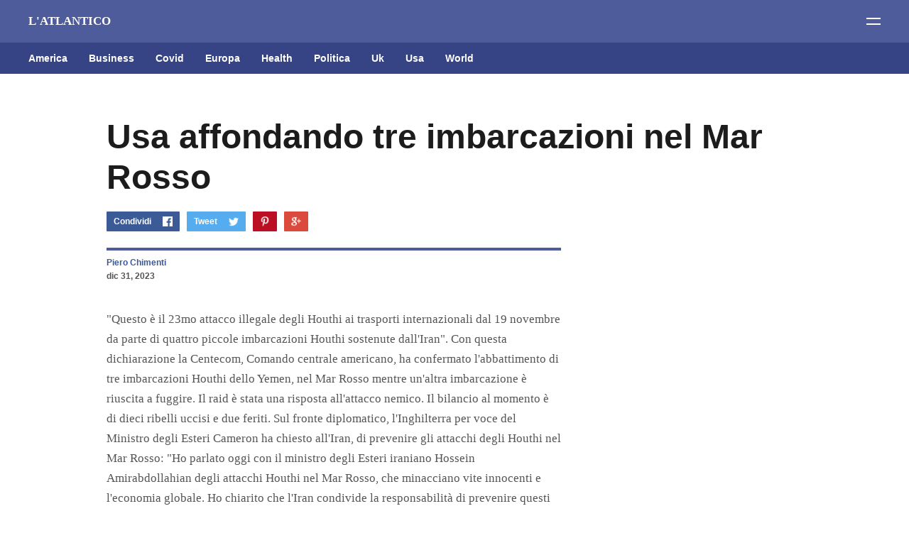

--- FILE ---
content_type: text/html; charset=UTF-8
request_url: https://www.latlantico.com/2023/12/usa-affondando-tre-imbarcazioni-nel-mar.html
body_size: 25276
content:
<!DOCTYPE html>
<html dir='ltr' xmlns='http://www.w3.org/1999/xhtml' xmlns:b='http://www.google.com/2005/gml/b' xmlns:data='http://www.google.com/2005/gml/data' xmlns:expr='http://www.google.com/2005/gml/expr'>
<head>
<meta content='width=device-width, initial-scale=1' name='viewport'/>
<meta content='86429e66755147c7aec69c3a706dfe50' name='publication-media-verification'/>
<title>Usa affondando tre imbarcazioni nel Mar Rosso</title>
<link href='https://fonts.googleapis.com/css?family=Fjalla+One|Old+Standard+TT:400,400i,700' rel='stylesheet'/>
<meta content='text/html; charset=UTF-8' http-equiv='Content-Type'/>
<!-- Chrome, Firefox OS and Opera -->
<meta content='#ffffff' name='theme-color'/>
<!-- Windows Phone -->
<meta content='#ffffff' name='msapplication-navbutton-color'/>
<meta content='blogger' name='generator'/>
<link href='https://www.latlantico.com/favicon.ico' rel='icon' type='image/x-icon'/>
<link href='https://www.latlantico.com/2023/12/usa-affondando-tre-imbarcazioni-nel-mar.html' rel='canonical'/>
<link rel="alternate" type="application/atom+xml" title="L&#39;ATLANTICO - Atom" href="https://www.latlantico.com/feeds/posts/default" />
<link rel="alternate" type="application/rss+xml" title="L&#39;ATLANTICO - RSS" href="https://www.latlantico.com/feeds/posts/default?alt=rss" />
<link rel="service.post" type="application/atom+xml" title="L&#39;ATLANTICO - Atom" href="https://www.blogger.com/feeds/3735696016848379619/posts/default" />

<link rel="alternate" type="application/atom+xml" title="L&#39;ATLANTICO - Atom" href="https://www.latlantico.com/feeds/6255821389746376983/comments/default" />
<!--Can't find substitution for tag [blog.ieCssRetrofitLinks]-->
<link href='https://blogger.googleusercontent.com/img/b/R29vZ2xl/AVvXsEhHGU5ub7QHsQ3kMKNAo52wzYcMwpgzYO1UrLvn0UTAP83TBN1c8RYrQothjjoFEv6wm4I6LdVLSchOZvsxqSEDTHeMazpjBA-31rxkb49sfZs2qjsVfhHn1_8KDPqRrnEaGsRgwTASBa9hdS4Nvau3D1Pfrnd4uHDByilZyA31Qyq01Z4CQi2e81qGIxkd/s320/us-air-force-1461658_1920.jpg' rel='image_src'/>
<meta content='https://www.latlantico.com/2023/12/usa-affondando-tre-imbarcazioni-nel-mar.html' property='og:url'/>
<meta content='Usa affondando tre imbarcazioni nel Mar Rosso' property='og:title'/>
<meta content=' &quot;Questo è il 23mo attacco illegale degli Houthi ai trasporti internazionali dal 19 novembre da parte di quattro piccole imbarcazioni Houthi...' property='og:description'/>
<meta content='https://blogger.googleusercontent.com/img/b/R29vZ2xl/AVvXsEhHGU5ub7QHsQ3kMKNAo52wzYcMwpgzYO1UrLvn0UTAP83TBN1c8RYrQothjjoFEv6wm4I6LdVLSchOZvsxqSEDTHeMazpjBA-31rxkb49sfZs2qjsVfhHn1_8KDPqRrnEaGsRgwTASBa9hdS4Nvau3D1Pfrnd4uHDByilZyA31Qyq01Z4CQi2e81qGIxkd/w1200-h630-p-k-no-nu/us-air-force-1461658_1920.jpg' property='og:image'/>
<style type='text/css'>@font-face{font-family:'Roboto';font-style:normal;font-weight:400;font-stretch:100%;font-display:swap;src:url(//fonts.gstatic.com/s/roboto/v50/KFO7CnqEu92Fr1ME7kSn66aGLdTylUAMa3GUBHMdazTgWw.woff2)format('woff2');unicode-range:U+0460-052F,U+1C80-1C8A,U+20B4,U+2DE0-2DFF,U+A640-A69F,U+FE2E-FE2F;}@font-face{font-family:'Roboto';font-style:normal;font-weight:400;font-stretch:100%;font-display:swap;src:url(//fonts.gstatic.com/s/roboto/v50/KFO7CnqEu92Fr1ME7kSn66aGLdTylUAMa3iUBHMdazTgWw.woff2)format('woff2');unicode-range:U+0301,U+0400-045F,U+0490-0491,U+04B0-04B1,U+2116;}@font-face{font-family:'Roboto';font-style:normal;font-weight:400;font-stretch:100%;font-display:swap;src:url(//fonts.gstatic.com/s/roboto/v50/KFO7CnqEu92Fr1ME7kSn66aGLdTylUAMa3CUBHMdazTgWw.woff2)format('woff2');unicode-range:U+1F00-1FFF;}@font-face{font-family:'Roboto';font-style:normal;font-weight:400;font-stretch:100%;font-display:swap;src:url(//fonts.gstatic.com/s/roboto/v50/KFO7CnqEu92Fr1ME7kSn66aGLdTylUAMa3-UBHMdazTgWw.woff2)format('woff2');unicode-range:U+0370-0377,U+037A-037F,U+0384-038A,U+038C,U+038E-03A1,U+03A3-03FF;}@font-face{font-family:'Roboto';font-style:normal;font-weight:400;font-stretch:100%;font-display:swap;src:url(//fonts.gstatic.com/s/roboto/v50/KFO7CnqEu92Fr1ME7kSn66aGLdTylUAMawCUBHMdazTgWw.woff2)format('woff2');unicode-range:U+0302-0303,U+0305,U+0307-0308,U+0310,U+0312,U+0315,U+031A,U+0326-0327,U+032C,U+032F-0330,U+0332-0333,U+0338,U+033A,U+0346,U+034D,U+0391-03A1,U+03A3-03A9,U+03B1-03C9,U+03D1,U+03D5-03D6,U+03F0-03F1,U+03F4-03F5,U+2016-2017,U+2034-2038,U+203C,U+2040,U+2043,U+2047,U+2050,U+2057,U+205F,U+2070-2071,U+2074-208E,U+2090-209C,U+20D0-20DC,U+20E1,U+20E5-20EF,U+2100-2112,U+2114-2115,U+2117-2121,U+2123-214F,U+2190,U+2192,U+2194-21AE,U+21B0-21E5,U+21F1-21F2,U+21F4-2211,U+2213-2214,U+2216-22FF,U+2308-230B,U+2310,U+2319,U+231C-2321,U+2336-237A,U+237C,U+2395,U+239B-23B7,U+23D0,U+23DC-23E1,U+2474-2475,U+25AF,U+25B3,U+25B7,U+25BD,U+25C1,U+25CA,U+25CC,U+25FB,U+266D-266F,U+27C0-27FF,U+2900-2AFF,U+2B0E-2B11,U+2B30-2B4C,U+2BFE,U+3030,U+FF5B,U+FF5D,U+1D400-1D7FF,U+1EE00-1EEFF;}@font-face{font-family:'Roboto';font-style:normal;font-weight:400;font-stretch:100%;font-display:swap;src:url(//fonts.gstatic.com/s/roboto/v50/KFO7CnqEu92Fr1ME7kSn66aGLdTylUAMaxKUBHMdazTgWw.woff2)format('woff2');unicode-range:U+0001-000C,U+000E-001F,U+007F-009F,U+20DD-20E0,U+20E2-20E4,U+2150-218F,U+2190,U+2192,U+2194-2199,U+21AF,U+21E6-21F0,U+21F3,U+2218-2219,U+2299,U+22C4-22C6,U+2300-243F,U+2440-244A,U+2460-24FF,U+25A0-27BF,U+2800-28FF,U+2921-2922,U+2981,U+29BF,U+29EB,U+2B00-2BFF,U+4DC0-4DFF,U+FFF9-FFFB,U+10140-1018E,U+10190-1019C,U+101A0,U+101D0-101FD,U+102E0-102FB,U+10E60-10E7E,U+1D2C0-1D2D3,U+1D2E0-1D37F,U+1F000-1F0FF,U+1F100-1F1AD,U+1F1E6-1F1FF,U+1F30D-1F30F,U+1F315,U+1F31C,U+1F31E,U+1F320-1F32C,U+1F336,U+1F378,U+1F37D,U+1F382,U+1F393-1F39F,U+1F3A7-1F3A8,U+1F3AC-1F3AF,U+1F3C2,U+1F3C4-1F3C6,U+1F3CA-1F3CE,U+1F3D4-1F3E0,U+1F3ED,U+1F3F1-1F3F3,U+1F3F5-1F3F7,U+1F408,U+1F415,U+1F41F,U+1F426,U+1F43F,U+1F441-1F442,U+1F444,U+1F446-1F449,U+1F44C-1F44E,U+1F453,U+1F46A,U+1F47D,U+1F4A3,U+1F4B0,U+1F4B3,U+1F4B9,U+1F4BB,U+1F4BF,U+1F4C8-1F4CB,U+1F4D6,U+1F4DA,U+1F4DF,U+1F4E3-1F4E6,U+1F4EA-1F4ED,U+1F4F7,U+1F4F9-1F4FB,U+1F4FD-1F4FE,U+1F503,U+1F507-1F50B,U+1F50D,U+1F512-1F513,U+1F53E-1F54A,U+1F54F-1F5FA,U+1F610,U+1F650-1F67F,U+1F687,U+1F68D,U+1F691,U+1F694,U+1F698,U+1F6AD,U+1F6B2,U+1F6B9-1F6BA,U+1F6BC,U+1F6C6-1F6CF,U+1F6D3-1F6D7,U+1F6E0-1F6EA,U+1F6F0-1F6F3,U+1F6F7-1F6FC,U+1F700-1F7FF,U+1F800-1F80B,U+1F810-1F847,U+1F850-1F859,U+1F860-1F887,U+1F890-1F8AD,U+1F8B0-1F8BB,U+1F8C0-1F8C1,U+1F900-1F90B,U+1F93B,U+1F946,U+1F984,U+1F996,U+1F9E9,U+1FA00-1FA6F,U+1FA70-1FA7C,U+1FA80-1FA89,U+1FA8F-1FAC6,U+1FACE-1FADC,U+1FADF-1FAE9,U+1FAF0-1FAF8,U+1FB00-1FBFF;}@font-face{font-family:'Roboto';font-style:normal;font-weight:400;font-stretch:100%;font-display:swap;src:url(//fonts.gstatic.com/s/roboto/v50/KFO7CnqEu92Fr1ME7kSn66aGLdTylUAMa3OUBHMdazTgWw.woff2)format('woff2');unicode-range:U+0102-0103,U+0110-0111,U+0128-0129,U+0168-0169,U+01A0-01A1,U+01AF-01B0,U+0300-0301,U+0303-0304,U+0308-0309,U+0323,U+0329,U+1EA0-1EF9,U+20AB;}@font-face{font-family:'Roboto';font-style:normal;font-weight:400;font-stretch:100%;font-display:swap;src:url(//fonts.gstatic.com/s/roboto/v50/KFO7CnqEu92Fr1ME7kSn66aGLdTylUAMa3KUBHMdazTgWw.woff2)format('woff2');unicode-range:U+0100-02BA,U+02BD-02C5,U+02C7-02CC,U+02CE-02D7,U+02DD-02FF,U+0304,U+0308,U+0329,U+1D00-1DBF,U+1E00-1E9F,U+1EF2-1EFF,U+2020,U+20A0-20AB,U+20AD-20C0,U+2113,U+2C60-2C7F,U+A720-A7FF;}@font-face{font-family:'Roboto';font-style:normal;font-weight:400;font-stretch:100%;font-display:swap;src:url(//fonts.gstatic.com/s/roboto/v50/KFO7CnqEu92Fr1ME7kSn66aGLdTylUAMa3yUBHMdazQ.woff2)format('woff2');unicode-range:U+0000-00FF,U+0131,U+0152-0153,U+02BB-02BC,U+02C6,U+02DA,U+02DC,U+0304,U+0308,U+0329,U+2000-206F,U+20AC,U+2122,U+2191,U+2193,U+2212,U+2215,U+FEFF,U+FFFD;}@font-face{font-family:'Roboto';font-style:normal;font-weight:700;font-stretch:100%;font-display:swap;src:url(//fonts.gstatic.com/s/roboto/v50/KFO7CnqEu92Fr1ME7kSn66aGLdTylUAMa3GUBHMdazTgWw.woff2)format('woff2');unicode-range:U+0460-052F,U+1C80-1C8A,U+20B4,U+2DE0-2DFF,U+A640-A69F,U+FE2E-FE2F;}@font-face{font-family:'Roboto';font-style:normal;font-weight:700;font-stretch:100%;font-display:swap;src:url(//fonts.gstatic.com/s/roboto/v50/KFO7CnqEu92Fr1ME7kSn66aGLdTylUAMa3iUBHMdazTgWw.woff2)format('woff2');unicode-range:U+0301,U+0400-045F,U+0490-0491,U+04B0-04B1,U+2116;}@font-face{font-family:'Roboto';font-style:normal;font-weight:700;font-stretch:100%;font-display:swap;src:url(//fonts.gstatic.com/s/roboto/v50/KFO7CnqEu92Fr1ME7kSn66aGLdTylUAMa3CUBHMdazTgWw.woff2)format('woff2');unicode-range:U+1F00-1FFF;}@font-face{font-family:'Roboto';font-style:normal;font-weight:700;font-stretch:100%;font-display:swap;src:url(//fonts.gstatic.com/s/roboto/v50/KFO7CnqEu92Fr1ME7kSn66aGLdTylUAMa3-UBHMdazTgWw.woff2)format('woff2');unicode-range:U+0370-0377,U+037A-037F,U+0384-038A,U+038C,U+038E-03A1,U+03A3-03FF;}@font-face{font-family:'Roboto';font-style:normal;font-weight:700;font-stretch:100%;font-display:swap;src:url(//fonts.gstatic.com/s/roboto/v50/KFO7CnqEu92Fr1ME7kSn66aGLdTylUAMawCUBHMdazTgWw.woff2)format('woff2');unicode-range:U+0302-0303,U+0305,U+0307-0308,U+0310,U+0312,U+0315,U+031A,U+0326-0327,U+032C,U+032F-0330,U+0332-0333,U+0338,U+033A,U+0346,U+034D,U+0391-03A1,U+03A3-03A9,U+03B1-03C9,U+03D1,U+03D5-03D6,U+03F0-03F1,U+03F4-03F5,U+2016-2017,U+2034-2038,U+203C,U+2040,U+2043,U+2047,U+2050,U+2057,U+205F,U+2070-2071,U+2074-208E,U+2090-209C,U+20D0-20DC,U+20E1,U+20E5-20EF,U+2100-2112,U+2114-2115,U+2117-2121,U+2123-214F,U+2190,U+2192,U+2194-21AE,U+21B0-21E5,U+21F1-21F2,U+21F4-2211,U+2213-2214,U+2216-22FF,U+2308-230B,U+2310,U+2319,U+231C-2321,U+2336-237A,U+237C,U+2395,U+239B-23B7,U+23D0,U+23DC-23E1,U+2474-2475,U+25AF,U+25B3,U+25B7,U+25BD,U+25C1,U+25CA,U+25CC,U+25FB,U+266D-266F,U+27C0-27FF,U+2900-2AFF,U+2B0E-2B11,U+2B30-2B4C,U+2BFE,U+3030,U+FF5B,U+FF5D,U+1D400-1D7FF,U+1EE00-1EEFF;}@font-face{font-family:'Roboto';font-style:normal;font-weight:700;font-stretch:100%;font-display:swap;src:url(//fonts.gstatic.com/s/roboto/v50/KFO7CnqEu92Fr1ME7kSn66aGLdTylUAMaxKUBHMdazTgWw.woff2)format('woff2');unicode-range:U+0001-000C,U+000E-001F,U+007F-009F,U+20DD-20E0,U+20E2-20E4,U+2150-218F,U+2190,U+2192,U+2194-2199,U+21AF,U+21E6-21F0,U+21F3,U+2218-2219,U+2299,U+22C4-22C6,U+2300-243F,U+2440-244A,U+2460-24FF,U+25A0-27BF,U+2800-28FF,U+2921-2922,U+2981,U+29BF,U+29EB,U+2B00-2BFF,U+4DC0-4DFF,U+FFF9-FFFB,U+10140-1018E,U+10190-1019C,U+101A0,U+101D0-101FD,U+102E0-102FB,U+10E60-10E7E,U+1D2C0-1D2D3,U+1D2E0-1D37F,U+1F000-1F0FF,U+1F100-1F1AD,U+1F1E6-1F1FF,U+1F30D-1F30F,U+1F315,U+1F31C,U+1F31E,U+1F320-1F32C,U+1F336,U+1F378,U+1F37D,U+1F382,U+1F393-1F39F,U+1F3A7-1F3A8,U+1F3AC-1F3AF,U+1F3C2,U+1F3C4-1F3C6,U+1F3CA-1F3CE,U+1F3D4-1F3E0,U+1F3ED,U+1F3F1-1F3F3,U+1F3F5-1F3F7,U+1F408,U+1F415,U+1F41F,U+1F426,U+1F43F,U+1F441-1F442,U+1F444,U+1F446-1F449,U+1F44C-1F44E,U+1F453,U+1F46A,U+1F47D,U+1F4A3,U+1F4B0,U+1F4B3,U+1F4B9,U+1F4BB,U+1F4BF,U+1F4C8-1F4CB,U+1F4D6,U+1F4DA,U+1F4DF,U+1F4E3-1F4E6,U+1F4EA-1F4ED,U+1F4F7,U+1F4F9-1F4FB,U+1F4FD-1F4FE,U+1F503,U+1F507-1F50B,U+1F50D,U+1F512-1F513,U+1F53E-1F54A,U+1F54F-1F5FA,U+1F610,U+1F650-1F67F,U+1F687,U+1F68D,U+1F691,U+1F694,U+1F698,U+1F6AD,U+1F6B2,U+1F6B9-1F6BA,U+1F6BC,U+1F6C6-1F6CF,U+1F6D3-1F6D7,U+1F6E0-1F6EA,U+1F6F0-1F6F3,U+1F6F7-1F6FC,U+1F700-1F7FF,U+1F800-1F80B,U+1F810-1F847,U+1F850-1F859,U+1F860-1F887,U+1F890-1F8AD,U+1F8B0-1F8BB,U+1F8C0-1F8C1,U+1F900-1F90B,U+1F93B,U+1F946,U+1F984,U+1F996,U+1F9E9,U+1FA00-1FA6F,U+1FA70-1FA7C,U+1FA80-1FA89,U+1FA8F-1FAC6,U+1FACE-1FADC,U+1FADF-1FAE9,U+1FAF0-1FAF8,U+1FB00-1FBFF;}@font-face{font-family:'Roboto';font-style:normal;font-weight:700;font-stretch:100%;font-display:swap;src:url(//fonts.gstatic.com/s/roboto/v50/KFO7CnqEu92Fr1ME7kSn66aGLdTylUAMa3OUBHMdazTgWw.woff2)format('woff2');unicode-range:U+0102-0103,U+0110-0111,U+0128-0129,U+0168-0169,U+01A0-01A1,U+01AF-01B0,U+0300-0301,U+0303-0304,U+0308-0309,U+0323,U+0329,U+1EA0-1EF9,U+20AB;}@font-face{font-family:'Roboto';font-style:normal;font-weight:700;font-stretch:100%;font-display:swap;src:url(//fonts.gstatic.com/s/roboto/v50/KFO7CnqEu92Fr1ME7kSn66aGLdTylUAMa3KUBHMdazTgWw.woff2)format('woff2');unicode-range:U+0100-02BA,U+02BD-02C5,U+02C7-02CC,U+02CE-02D7,U+02DD-02FF,U+0304,U+0308,U+0329,U+1D00-1DBF,U+1E00-1E9F,U+1EF2-1EFF,U+2020,U+20A0-20AB,U+20AD-20C0,U+2113,U+2C60-2C7F,U+A720-A7FF;}@font-face{font-family:'Roboto';font-style:normal;font-weight:700;font-stretch:100%;font-display:swap;src:url(//fonts.gstatic.com/s/roboto/v50/KFO7CnqEu92Fr1ME7kSn66aGLdTylUAMa3yUBHMdazQ.woff2)format('woff2');unicode-range:U+0000-00FF,U+0131,U+0152-0153,U+02BB-02BC,U+02C6,U+02DA,U+02DC,U+0304,U+0308,U+0329,U+2000-206F,U+20AC,U+2122,U+2191,U+2193,U+2212,U+2215,U+FEFF,U+FFFD;}</style>
<style id='page-skin-1' type='text/css'><!--
/*
-----------------------------------------------
Template Name: Viral
Version: 1.0
Design by: Biyan Pasau
URL: http://heybi.com
----------------------------------------------- */
/*------------------------------------------------------
/* CSS Reset
/* ---------------------------------------------------*/
html, body, div, span, applet, object, iframe,
h1, h2, h3, h4, h5, h6, p, blockquote, pre,
a, abbr, acronym, address, big, cite, code,
del, dfn, em, font, img, ins, kbd, q, s, samp,
small, strike, strong, sub, sup, tt, var,
b, u, i, center,
dl, dt, dd, ol, ul, li,
fieldset, form, label, legend,
table, caption, tbody, tfoot, thead, tr, th, td {
margin: 0;
padding: 0;
border: 0;
outline: 0;
font-size: 100%;
vertical-align: baseline;
}
body { line-height: 1}
ol, ul { list-style: none}
blockquote, q { quotes: none}
blockquote:before, blockquote:after, q:before, q:after { content: ''; content: none}
:focus { outline: 0}
del { text-decoration: line-through}
table { border-collapse: collapse; border-spacing: 0}
/*------------------------------------------------------
/* Global
/* ---------------------------------------------------*/
body {
font: normal normal 17px Georgia, Serif;
color: #555555;
line-height: 1.7em;
overflow-x: hidden;
background: #fff;
-moz-osx-font-smoothing: grayscale;
-webkit-font-smoothing: antialiased;
}
body.no-scroll {
overflow: hidden;
}
a:link,
a:visited {
color: #3B5899;
text-decoration: none;
}
a:hover {
color: #1c1c1c;
text-decoration: underline;
}
/*
Keyframe
*/
@keyframes swing {
15%
{
-webkit-transform: translateX(4px);
transform: translateX(4px);
}
30%
{
-webkit-transform: translateX(-4px);
transform: translateX(-4px);
}
50%
{
-webkit-transform: translateX(2px);
transform: translateX(2px);
}
65%
{
-webkit-transform: translateX(-2px);
transform: translateX(-2px);
}
80%
{
-webkit-transform: translateX(1px);
transform: translateX(1px);
}
100%
{
-webkit-transform: translateX(0);
transform: translateX(0);
}
}
/*
Shorthand
*/
.feed-links, .no-posts-message {display: none;}
.section {margin: 0}
.clear {clear:both}
.clearfix:after,
.blog-posts:after,
.widget.Blog:after,
.post-wrapper:after,
.PopularPosts .widget-content:after,
.post-header:after,
ul:after {content: ''; visibility: hidden; display: block; height: 0; clear: both;}
pre br{display:none;}
code {font:1em/1.2em 'courier new', courier, monospace;}
pre {
padding: 15px 20px;
font-size: 17px;
border: 1px solid #f2f2f2;
background: #f7f7f7;
overflow: auto;
}
img {
max-width: 100%;
height: auto;
}
a.hide {
display: none;
}
.label {
font: normal bold 17px 'Helvetica Neue', Arial, Roboto, Sans-serif;
}
.button,
.ContactForm .contact-form-widget .contact-form-button,
.FollowByEmail .follow-by-email-inner .follow-by-email-submit {
display: inline-block;
color: #ffffff !important;
padding: 10px;
background: #F2D122;
text-decoration: none;
transition: all 0.3s ease;
}
.button:hover,
.ContactForm .contact-form-widget .contact-form-button:hover,
.FollowByEmail .follow-by-email-inner .follow-by-email-submit:hover {
animation: swing 1s ease;
animation-iteration-count: 1;
text-decoration: none;
}
.left {
float: left;
}
.right {
float: right;
}
.text-center {
text-align: center;
}
.space-bottom_big {
margin-bottom: 60px;
}
.all-container {
padding: 0;
overflow: hidden;
}
/*------------------------------------------------------
/* Header
/* ---------------------------------------------------*/
.header-outer {
background: #4E5C9B;
color: #ffffff;
text-align: left;
padding: 20px 40px;
position: relative;
}
/*
Logo
*/
.blog-name .header h1 {
font: nnormal bold 36px 'Helvetica Neue', Arial, Roboto, Sans-serif;
color: #ffffff;
line-height: 1.2em;
}
.blog-name .header h1 a {
color: #ffffff;
text-decoration: none;
}
.blog-name .header p {
font-size: .82em;
display: none;
}
.blog-name .header .replaced {
display: none;
}
.blog-name .header-image-wrapper img,
.footr .widget.Image img {
float: left;
display: block;
margin: 0 auto;
width: 110px;
height: auto;
}
/*
Navigation
*/
.navigation-outer {
background: #364485;
margin-bottom: 60px;
padding: 0 10px 0 40px;
position: relative;
}
.navigation-outer .navigation-inner:before {
content: '';
position: absolute;
z-index: 5;
width: calc(100% - 80px);
height: 1px;
top: 0;
left: 40px;
background: transparent;
}
.navigation-outer .navigation-inner:after {
content: '';
position: absolute;
z-index: 5;
width: calc(100% - 80px);
height: 1px;
bottom: 0;
left: 40px;
background: transparent;
}
.navigation-outer .widget .title {
display: none;
}
.navigation-outer ul:after {
display: block;
content: "";
clear: both;
}
.navigation-outer ul > li {
float: left;
}
.navigation-outer ul > li:hover ul {
display: block;
}
.navigation-outer ul a {
display: block;
text-decoration: none;
font: normal bold 14px 'Helvetica Neue', Arial, Roboto, Sans-serif;
color: #ffffff;
padding: 14px 0;
margin-right: 30px;
}
.navigation-outer ul a:hover {
color: #F2D122;
}
.navigation-outer ul > li ul {
display: none;
position: absolute;
right: -20px;
width: 120px;
float: none;
background: #364485;
}
.navigation-outer ul > li ul li {
float: none;
}
.navigation-outer ul > li ul li a {
display: block;
margin-right: 0;
padding: 10px 20px;
border-top: 1px solid rgba(255,255,255,0.05);
text-align: right;
}
.navigation-outer ul > li.break {
position: absolute;
right: 20px;
}
.navigation-outer ul > li.break > a {
text-indent: -500px;
width: 21px;
overflow: hidden;
margin-right: 0;
background: url(https://blogger.googleusercontent.com/img/b/R29vZ2xl/AVvXsEiBl-gRmGwLcEPGi8WhKbETMSKTUQvVer3v_cX3HYK6w1KZuRS46jIrzI-iJl8CLDBBEraoZJZNc9UBGJaYiTL2WbDnC5wmqr7NQ6X0z9Qfm4ZqbVRax6ZNUuYh0Ie_f0h7vGURarKV_rs/s1600/icon-nav_break.png) no-repeat center center;
background-size: 17px 3px;
}
/*------------------------------------------------------
/* Highlighted Content
/* ---------------------------------------------------*/
.featuredpost-outer {
width: 980px;
margin: 0 auto;
}
.featuredpost-outer .widget .title {
display: none;
}
.FeaturedPost .widget-content {
margin: 0 -20px;
font: normal normal 17px Georgia, Serif;
line-height: 1.7em;
}
.FeaturedPost .post-content > * {
float: left;
margin: 0 20px;
}
.FeaturedPost .post-content .thumb-link {
width: 66.666%;
width: calc( 100% * 2/3 - 40px);
display: block;
}
.FeaturedPost .thumb-link .hero-thumb {
padding-bottom: 60%;
background-size: cover;
background-position: center center;
}
.FeaturedPost .post-content .post-text-container {
width: calc(100% / 3 - 40px);
}
.FeaturedPost .post-text-container .post-title {
font: normal bold 48px 'Helvetica Neue', Arial, Roboto, Sans-serif;
font-size: 1.65em;
line-height: 1.3em;
margin-bottom: 20px;
}
.FeaturedPost .post-text-container .post-title a {
color: #1c1c1c;
}
.FeaturedPost .post-text-container .post-text > .label {
display: none;
}
/*
Hero FeaturedPost
*/
.heropost-outer .widget {
margin-bottom: 60px;
margin-top: -60px;
}
.heropost-outer .widget .title {
display: none;
}
.heropost-outer .FeaturedPost .widget-content {
margin: 0;
}
.heropost-outer .FeaturedPost .post-content {
position: relative;
}
.heropost-outer .FeaturedPost .post-content:before {
content: '';
position: absolute;
z-index: 1;
bottom: 0;
left: 0;
width: 100%;
height: 100%;
background: url(https://blogger.googleusercontent.com/img/b/R29vZ2xl/AVvXsEh_4-FK2dnK_iAmb3OutQslTaZFvt0o8z8SvO8wZ-fqMOazwRi9pvPlsM46ahCl-yqCztk3jE8MwdkhbAmBbiWMzX4fyyLQcbU_syHd8BSVcpxDK7ftSr5RQDFQpEf28uWqDYiPO2FWIZ8i/s1600/gradient.png) repeat-x left bottom;
background-size: 1px 286px;
}
.heropost-outer .FeaturedPost .post-content > * {
margin: 0;
float: 0;
}
.heropost-outer .FeaturedPost .thumb-link .hero-thumb {
padding-bottom: 40%;
}
.heropost-outer .FeaturedPost .post-content .thumb-link {
width: 100%;
margin: 0;
float: none;
}
.heropost-outer .FeaturedPost .post-content .post-text-container {
position: absolute;
z-index: 2;
bottom: 40px;
left: 50%;
width: 980px;
margin-left: -490px;
color: rgba(255, 255, 255, 0.9);
}
.heropost-outer .FeaturedPost .post-text-container .post-title {
font: normal bold 48px 'Helvetica Neue', Arial, Roboto, Sans-serif;
line-height: 1.3em;
}
.heropost-outer .FeaturedPost .post-text-container .post-text {
width: 640px;
}
.heropost-outer .FeaturedPost .post-text-container .post-text > .label {
background: #F2D122;
color: #ffffff;
padding: 5px 10px;
border-radius: 1px;
display: inline-block;
margin-bottom: 20px;
font-size: .82em;
}
.heropost-outer .FeaturedPost .post-text-container .post-title a {
color: #fff;
}
.heropost-outer .FeaturedPost .post-header {
color: rgba(255, 255, 255, 0.5);
}
.heropost-outer .FeaturedPost .post-header .byline {
float: left;
}
.heropost-outer .FeaturedPost .post-header .byline:first-child:after {
background: #fff;
}
.heropost-outer .FeaturedPost .post-header a {
color: #fff;
}
.heropost-outer .FeaturedPost .post-text-container .post-text > p {
display: none;
}
/*
Sidebar Featured Post
*/
.sidebar-inner .FeaturedPost .post-content .thumb-link,
.sidebar-inner .FeaturedPost .post-content .post-text-container {
width: 100%;
margin: 0;
float: none;
}
.sidebar-inner .FeaturedPost .widget-content {
margin: 0;
font-size: 1em;
}
.sidebar-inner .FeaturedPost .post-text-container .post-title {
font-size: 1.2em;
margin-top: 10px;
margin-bottom: 10px;
}
.sidebar-inner .post-header .byline {
margin-top: 10px !important;
font-size: .86em;
}
/*
Popular Post
*/
.popularpost-outer {
width: 980px;
margin: 0 auto;
}
.PopularPosts .widget-content > div {
margin: 0 -20px -40px;
font-size: 0;
}
.PopularPosts .widget-content .post {
width: calc(100% / 2 - 40px);
margin: 0 20px 40px;
display: inline-block;
vertical-align: top;
font: normal normal 17px Georgia, Serif;
}
.popularpost-outer .PopularPosts .widget-content {
margin-bottom: -20px;
}
.PopularPosts .widget-content .post .post-body {
line-height: 1.7em;
}
.PopularPosts .widget-content .post .post-title a {
color: #1c1c1c;
font: normal bold 48px 'Helvetica Neue', Arial, Roboto, Sans-serif;
font-size: 1.65em;
line-height: 1.3em;
margin-bottom: 20px;
display: inline-block;
}
.PopularPosts .widget-content .post .snippet-thumbnail > a {
display: block;
width: 100%;
height: 0;
padding-bottom: 60%;
overflow: hidden;
margin-bottom: 20px;
position: relative;
}
.PopularPosts .widget-content .post .snippet-thumbnail > a img {
position: absolute;
top: 50%;
left: 50%;
transform: translateX(-50%) translateY(-50%);
min-height: 100%;
min-width: 100%;
}
/*
Hero PopularPosts
*/
.heropost-outer .PopularPosts .widget-content > div {
margin: 0;
}
.heropost-outer .PopularPosts .widget-content .post a {
color: #fff;
}
.heropost-outer .PopularPosts .widget-content .post {
width: 100%;
margin: 0;
}
.heropost-outer .PopularPosts .widget-content .post .post-body {
position: relative;
}
.heropost-outer .PopularPosts .widget-content .post .post-body:before {
content: '';
position: absolute;
z-index: 1;
bottom: 0;
left: 0;
width: 100%;
height: 100%;
background: url(https://blogger.googleusercontent.com/img/b/R29vZ2xl/AVvXsEh_4-FK2dnK_iAmb3OutQslTaZFvt0o8z8SvO8wZ-fqMOazwRi9pvPlsM46ahCl-yqCztk3jE8MwdkhbAmBbiWMzX4fyyLQcbU_syHd8BSVcpxDK7ftSr5RQDFQpEf28uWqDYiPO2FWIZ8i/s1600/gradient.png) repeat-x left bottom;
background-size: 1px 286px;
}
.heropost-outer .PopularPosts .widget-content .post .post-text {
position: absolute;
z-index: 2;
bottom: 40px;
left: 0;
padding: 0 40px;
}
.heropost-outer .PopularPosts .widget-content .post .post-text > p {
display: none;
}
.heropost-outer .PopularPosts .widget-content .post .post-title a {
margin-bottom: 0;
color: #fff;
}
.heropost-outer .PopularPosts .widget-content .post .snippet-thumbnail > a {
margin-bottom: 0;
}
/*
Blog List
*/
.BlogList .blog-list-container ul {
margin: 0 -20px -40px;
font-size: 0;
}
.BlogList .blog-list-container ul li {
width: calc(100% / 2 - 40px);
margin: 0 20px 40px;
display: inline-block;
vertical-align: top;
font: normal normal 17px Georgia, Serif;
line-height: 1.7em;
}
.BlogList .blog-list-container ul li .blog-title a {
position: absolute;
top: 0;
width: 90%;
padding: 5px;
display: block;
font: normal bold 17px 'Helvetica Neue', Arial, Roboto, Sans-serif;
font-size: .7em;
text-transform: uppercase;
background: #4E5C9B;
background: linear-gradient(to right, #F2D122, transparent);
color: #ffffff;
}
.BlogList .blog-list-container ul li .item-thumbnail {
position: relative;
}
.BlogList .blog-list-container ul li .item-thumbnail img {
display: block;
margin-bottom: 20px;
}
.BlogList .blog-list-container ul li .item-title a {
color: #1c1c1c;
font: normal bold 48px 'Helvetica Neue', Arial, Roboto, Sans-serif;
font-size: 1.65em;
line-height: 1.3em;
margin-bottom: 20px;
display: inline-block;
}
.BlogList .blog-list-container ul li .item-time {
margin: 20px 7px 0 0;
padding: 0;
font: normal bold 17px 'Helvetica Neue', Arial, Roboto, Sans-serif;
font-size: .71em;
font-weight: bold;
display: block;
float: left;
}
/*------------------------------------------------------
/* Main Outer
/* ---------------------------------------------------*/
.main-container {
width: 980px;
margin: 0 auto 60px;
}
/*
Article
*/
.post-outer-container {
margin-bottom: 40px;
}
.post-outer .post-title a {
font: normal bold 48px 'Helvetica Neue', Arial, Roboto, Sans-serif;
font-size: 1.4em;
line-height: 1.4em;
color: #1c1c1c;
}
.post-outer .snippet-thumbnail.yvideo {
position: relative;
}
.post-outer .snippet-thumbnail.yvideo:after {
content: '';
position: absolute;
z-index: 2;
bottom: 10px;
left: 10px;
width: 40px;
height: 31px;
background: url(https://blogger.googleusercontent.com/img/b/R29vZ2xl/AVvXsEi-_8f8atTlC6tuItus2Dln2jFH2qDo5ZJsjDjWbHRu0YJGDm68DTDAR05qtElLMIzZ_GwhIKR_2j_eDiYYEGRJylCZufdn3yVt381dccONqr0jqe2R8NifqzV5LWg47WHm6_NILgztF9U/s1600/icon-youtube.png) no-repeat center center;
background-size: cover;
}
.post-outer .snippet-thumbnail-container {
display: block;
}
.post-outer .snippet-thumbnail-container img {
display: block;
margin: 0;
}
/*
Post header & Footer
*/
.post-header .byline {
margin: 20px 7px 0 0;
padding: 0;
font: normal bold 17px 'Helvetica Neue', Arial, Roboto, Sans-serif;
font-size: .71em;
font-weight: bold;
display: block;
float: left;
}
.post-header .byline:first-child {
padding-right: 11px;
position: relative;
}
.post-header .byline:first-child:after {
content: '';
position: absolute;
top: 50%;
right: 0;
width: 4px;
height: 1.5px;
background: #1c1c1c;
}
.post-footer {
margin-top: 40px;
font: normal bold 17px 'Helvetica Neue', Arial, Roboto, Sans-serif;
font-size: .82em;
font-weight: bold;
}
.post-footer .post-labels {
display: block;
padding-left: 20px;
margin-bottom: 20px;
background: url(https://blogger.googleusercontent.com/img/b/R29vZ2xl/AVvXsEgKJqUg_9ZDiK9Y-Ol_77f4AqQcADPP0futMVxhARSZNlBb8Z22fTJvnOl-7iS11JUdc96SQB_AQHtoQbeHtt655lTLYiQ_j3hB5bOHfGbOHWMp3bHkDsDXE-Uwo2V6C2aGH2HmvnPvCjU/s1600/icon-label.png) no-repeat left center;
background-size: 11px 14px;
}
.post-footer .post-labels a:not(:last-child)::after {
content: ',';
}
/*
Share Buttons
*/
.post-outer .post-share-buttons .share-icons li {
float: left;
margin-right: 10px;
font: normal bold 17px 'Helvetica Neue', Arial, Roboto, Sans-serif;
font-size: .71em;
}
.post-outer .post-share-buttons .share-icons li a {
padding: 7px 40px 7px 10px;
color: #fff;
display: inline-block;
position: relative;
border-radius: 1px;
}
.post-outer .post-share-buttons .share-icons li.icon-facebook a { background-color: #3C5A96; }
.post-outer .post-share-buttons .share-icons li.icon-twitter a { background-color: #55ACEE; }
.post-outer .post-share-buttons .share-icons li.icon-gplus a { background-color: #DA4B3E; }
.post-outer .post-share-buttons .share-icons li.icon-pinterest a { background-color: #BB0F24; }
.post-outer .post-share-buttons .share-icons li.icon-gplus a,
.post-outer .post-share-buttons .share-icons li.icon-pinterest a {
padding-left: 0;
padding-right: 0;
width: 34px;
text-indent: -500px;
overflow: hidden;
}
.post-outer .post-share-buttons .share-icons li a:after {
content: '';
position: absolute;
margin-top: -7px;
top: 50%;;
right: 10px;
width: 14px;
height: 14px;
background-size: 14px;
background-position: center;
}
.post-share-buttons .share-icons li.icon-facebook a:after {
background-image: url(https://blogger.googleusercontent.com/img/b/R29vZ2xl/AVvXsEhUTlTZ-g6A7RkLwchz0TazHOSOgnm7_k7S6S4ZwIWQHyxxDZ4rbpzqT9sTGbaiViI2OoKqXqnytpLEbQeAT7OHU1YQ7BBKPFuvkfKuwROXJv3ZCrvB5iTMCvvSF2Q1a2z9T-5skGXE8OI/s1600/icon-share_facebook.png);
}
.post-share-buttons .share-icons li.icon-twitter a:after {
background-image: url(https://blogger.googleusercontent.com/img/b/R29vZ2xl/AVvXsEhSuk4EJagKEZlNQ7MiDZ2IHE_AC8P9sif0VT08XgANFf0JTNSwbWwdQY_WRyMHlOXerVaOJ5SnhFD1PL2I6LEb2H8xKmdQI4duUISv4IAH4xtIPFBzR7oK6wcjQB2O1HXPZ2GfPEAlsdI/s1600/icon-share_twitter.png);
}
.post-share-buttons .share-icons li.icon-pinterest a:after {
background-image: url(https://blogger.googleusercontent.com/img/b/R29vZ2xl/AVvXsEhJHoX0wZrNjTctKDlGjsJBh9H7j7brqbJgeGJ_oiUWOG0HPM4eJ0ToUDmiTWcuM2hf5M6QtuosYEUM4i_OJbHAVxhdBjqwIHqtX4-Qf5u9duCBgANM1as7IzeY6-ElqpogdhV-ahsMJiw/s1600/icon-share_pinterest.png);
}
.post-share-buttons .share-icons li.icon-gplus a:after {
background-image: url(https://blogger.googleusercontent.com/img/b/R29vZ2xl/AVvXsEj5aSkZSJOoRPoImsP7QoX-K7yGwjIIcooSw0LX0Td9sqOSzfebaEzz4Xd_18-yLMsloMCVUa4EDSk29WWLe_FB3DjjFIX1MT5trvu5u49_xHVYDK68o5MkPvLv7EH7D4MZM1ok1j8mJ-0/s1600/icon-share_gplus.png);
}
/*
Blog Pager
*/
.blog-pager {
text-align: center;
margin-top: 50px;
}
.blog-pager a {
display: inline-block;
margin: 0 15px;
padding: 15px 20px;
font: normal bold 17px 'Helvetica Neue', Arial, Roboto, Sans-serif;
font-size: .82em;
color: #ffffff;
background: #4E5C9B;
text-decoration: none;
}
/*
Status Msg Wrap
*/
.status-msg-wrap .status-msg-body {
font: normal bold 48px 'Helvetica Neue', Arial, Roboto, Sans-serif;
color: #1c1c1c;
line-height: 1.2em;
margin-bottom: 40px;
}
/*
Related Posts
*/
#related-posts-outer {
margin-bottom: 40px;
}
#related-posts-outer > h4 {
font: normal bold 28px 'Helvetica Neue', Arial, Roboto, Sans-serif;
color: #1c1c1c;
margin-bottom: 40px;
padding-top: 20px;
border-top: 4px solid #4E5C9B;
}
#related-posts-outer #related-posts-inner {
margin: 0 -20px -40px;
font-size: 0;
}
#related-posts-outer #related-posts-inner .related-post-item {
width: calc(100% / 2 - 40px);
margin: 0 20px 40px;
display: inline-block;
vertical-align: top;
font: normal normal 17px Georgia, Serif;
}
#related-posts-inner .related-post-item img {
display: block;
width: 100%;
height: auto;
margin: 0;
}
#related-posts-inner .related-title {
font: normal bold 48px 'Helvetica Neue', Arial, Roboto, Sans-serif;
font-size: 1.18em;
line-height: 1.4em;
color: #1c1c1c;
margin: 20px 0;
}
#related-posts-inner .related-snippets {
font-size: .82em;
line-height: 1.6em;
}
/*
Homepage
*/
.homepage-view .main-inner .blog-posts {
margin: 0 -20px -40px;
font-size: 0;
}
.homepage-view .main-inner .blog-posts .post-outer-container {
width: calc(100% / 3 - 40px);
margin: 0 20px 40px;
display: inline-block;
vertical-align: top;
font: normal normal 17px Georgia, Serif;
}
.homepage-view .main-inner .blog-posts .post-heading {
font-size: 14px;
line-height: 1.6em;
}
.homepage-view .main-inner .blog-posts .post-heading .excerpt {
margin-top: 20px;
}
.homepage-view .main-inner .blog-posts .post-outer .snippet-thumbnail > a {
display: block;
width: 100%;
height: 0;
padding-bottom: 60%;
overflow: hidden;
margin-bottom: 20px;
position: relative;
}
.homepage-view .main-inner .blog-posts .post-outer .snippet-thumbnail > a img {
position: absolute;
top: 50%;
left: 50%;
transform: translateX(-50%) translateY(-50%);
min-height: 100%;
min-width: 107%;
}
.homepage-view .main-inner .blog-posts .post-header {
font-size: 17px;
}
/*
Single Page
*/
.item-view .post-outer .post-title {
font: normal bold 48px 'Helvetica Neue', Arial, Roboto, Sans-serif;
line-height: 1.2em;
color: #1c1c1c;
margin-bottom: 20px;
}
.item-view .post-outer .post-summary {
margin-right: 340px;
}
.item-view .post-body-outer {
padding-right: 340px;
}
.item-view .post-body-outer .post-body-left {
float: left;
width: 100%;
}
.item-view .post-outer .post-header {
margin-bottom: 40px;
padding-top: 5px;
border-top: 4px solid #4E5C9B;
}
.item-view .post-outer .post-header .byline {
padding-right: 0;
margin-top: 5px;
float: none;
}
.item-view .post-outer .post-header .byline:first-child::after {
display: none;
}
.item-view .post-outer .post-summary,
.item-view .post-outer .post-share-buttons {
margin-bottom: 20px;
}
.item-view .post-outer .post-summary {
font-size: 1.18em;
line-height: 1.6em;
}
.item-view .post-outer .post-body .tr-caption-container .tr-caption {
text-align: left !important;
font: normal bold 17px 'Helvetica Neue', Arial, Roboto, Sans-serif;
font-weight: normal;
font-size: .71em;
color: #888888;
}
.item-view .post-body h1,
.item-view .post-body h2,
.item-view .post-body h3,
.item-view .post-body h4,
.item-view .post-body h5,
.item-view .post-body h6 {
margin-bottom: 10px;
font: normal bold 48px 'Helvetica Neue', Arial, Roboto, Sans-serif;
font-size: .67em;
line-height: 1.2em;
color: #1c1c1c;
}
.item-view .post-body h2 {
font-size: 1.65em;
}
.item-view .post-body h3 {
font-size: 1.41em;
line-height: 1.4em;
}
.item-view .post-body h4 {
font-size: 1.18em;
line-height: 1.6em;
}
.item-view .post-body h5 {
font-size: 1em;
line-height: 1.8em;
}
.item-view .post-body h6 {
font-size: .82em;
line-height: 1.8em;
}
.item-view .post-body blockquote {
font-style: italic;
font-size: 1.3em;
line-height: 1.6em;
padding-left: 60px;
padding-right: 20px;
position: relative;
color: #1c1c1c;
}
.item-view .post-body blockquote::after {
content: '"';
position: absolute;
top: 2px;
left: 10px;
font-size: 3em;
line-height: 1em;
}
.item-view .post-body ol,
.item-view .post-body ul {
list-style-type: disc;
margin-left: 40px;
}
.item-view .post-body ol {
list-style-type: decimal;
}
/*
Page view
*/
.page-view .post-outer .post-title {
margin-bottom: 40px;
}
.page-view .inline-ad-container {
display: none;
}
.page-view #comments {
margin-top: 40px;
}
/*------------------------------------------------------
/* Comments
/* ---------------------------------------------------*/
#comments .comments-content,
#comments .comment-form {
width: 66.666%;
width: calc( 100% * 2/3 - 40px);
}
#comments h3.title {
width: 66.666%;
width: calc( 100% * 2/3 - 40px);
font: normal bold 28px 'Helvetica Neue', Arial, Roboto, Sans-serif;
color: #1c1c1c;
margin-bottom: 40px;
padding-top: 20px;
border-top: 4px solid #4E5C9B;
}
#comments h4#comment-post-message {
font-weight: normal;
font-style: italic;
color: #888888;
margin-bottom: 15px;
text-align: center;
display: none;
}
#comments .comment-content {
margin: 25px 0 10px;
}
.comment-thread .comment {
position: relative;
margin-bottom: 30px;
}
/*
Avatar
*/
.comment-thread .avatar-image-container {
position: absolute;
top: -5px;
left: 0;
width: 60px;
height: 60px;
border-radius: 100px;
overflow: hidden;
background: rgba(0, 0, 0, 0.1) url(https://blogger.googleusercontent.com/img/b/R29vZ2xl/AVvXsEgzh4E9Rt_MF9BBsshZOckGjSBXVSPkqjO_DANvrYNbboi6V_UM4l58Vnm9yuS-KRYMTtwklIqzQXLOmbJ3NTFu8BuBBwEDsW_Y6t0U2_onHGq4cnmoFSwVek4ZCcQmUa-PHqdBRzBjnYqQ/s1600/avatar.png) no-repeat center;
background-size: 30px;
}
.avatar-image-container img {
width: 100%;
height: 100%;
}
/*
Comment Header
*/
.comments .comment-header {
padding-left: 80px;
}
.comments .comment-header .icon.user {display: none}
.comments .comment-header .user {
margin-bottom: -3px;
font: normal bold 48px 'Helvetica Neue', Arial, Roboto, Sans-serif;
font-size: 1em;
display: block;
}
.comments .comment-header .user {
font-weight: bold;
color: #777;
}
.comments .comment-header .user a {
text-decoration: none;
color: #1c1c1c;
}
.comment-header .datetime a {
font: normal bold 17px 'Helvetica Neue', Arial, Roboto, Sans-serif;
font-size: .71em;
}
/*
Comment action
*/
.comments .comment-actions {
display: inline-block;
}
.comments .comment-actions a {
padding-bottom: 5px;
border-bottom: 1px solid rgba(0,0,0,0.1);
text-decoration: none;
margin-right: 15px;
font-size: .82em;
font-style: italic;
}
.comments .comment-actions .item-control {
display: none;
}
.comments .comment-actions a:hover {
opacity: 1;
}
.loadmore {
display: none;
}
.loadmore.loaded a {
display: inline-block;
border-bottom: 1px solid rgba(0, 0, 0, 0.1);
text-decoration: none;
margin-top: 15px;
}
.comments .continue {
display: none !important;
}
/*
Reply
*/
.comments .comment-replies .comment-thread {
margin-top: 40px;
padding-left: 40px;
background: url(https://blogger.googleusercontent.com/img/b/R29vZ2xl/AVvXsEiu0NO3SppGX-3sjZ_po5THwSBiyz0c5vCcVTL3WHYlJO8MJ6CEaq3JMRWrI4QijwahyphenhyphenWBZjSUgC2DMaKVPdSzBSIXZcsN8_eSjzfocOmr42-J789CVQc3X9ayUrDqss1yXD8dehlfY06Io/s1600/comment-inline.png) no-repeat left top;
background-size: 24px auto;
}
.thread-expanded .thread-count a {
display: none;
}
/*------------------------------------------------------
/* Sidebar Outer
/* ---------------------------------------------------*/
.sidebar .widget {
margin-bottom: 60px;
font-size: .82em;
line-height: 1.6em;
}
.sidebar-widget .last-child {
margin-bottom: 0;
}
.sidebar .widget h3.title,
.main-outer .primary-content-label h3.title {
font: normal bold 28px 'Helvetica Neue', Arial, Roboto, Sans-serif;
color: #1c1c1c;
margin-bottom: 40px;
padding-top: 20px;
border-top: 4px solid #4E5C9B;
}
/*
Overlay Sidebar
*/
.overlay {
position: fixed;
z-index: 4;
width: 100%;
height: 100%;
top: 0;
left: 0;
background: #fff;
transition: all .5s ease;
opacity: 0;
visibility: hidden;
}
.overlay.open {
opacity: 1;
visibility: visible;
}
/*
Toggle
*/
.icon-nav {
position: absolute;
top: 50%;
right: 40px;
margin-top: -5px;
width: 20px;
height: 6px;
border-top: 2px solid #ffffff;
border-bottom: 2px solid #ffffff;
overflow: hidden;
text-indent: -100px;
cursor: pointer;
}
/*
Sidebar
*/
.sidebar-outer {
background: rgba(0,0,0,0.7);
}
.sidebar-outer .sidebar-inner {
background: #fff;
width: 300px;
height: 100%;
position: fixed;
top: 0;
right: 0;
overflow-y: auto;
}
.sidebar-outer .sidebar-inner .sidebar {
padding: 40px;
}
.sidebar-outer .sidebar-inner .sidebar .widget {
margin-bottom: 40px;
}
.sidebar-outer .sidebar-inner .sidebar .widget .title {
font-size: .86em;
padding-top: 10px;
margin-bottom: 20px;
border-top: 2px solid #4E5C9B;
text-transform: uppercase;
}
.sidebar-outer .sidebar-inner .sidebar .widget:last-child {
margin-bottom: 0;
}
/*------------------------------------------------------
/* Widgets
/* ---------------------------------------------------*/
/*
Search Widget
*/
.BlogSearch .title {
display: none;
}
.BlogSearch form {
position: relative;
padding-right: 40px;
border: 1px solid rgba(0,0,0,.2);
border-radius: 1px;
}
.BlogSearch .search-input input {
font: normal bold 48px 'Helvetica Neue', Arial, Roboto, Sans-serif;
font-size: 1.2em;
padding: 10px;
border: 0;
background: transparent;
width: calc(100% - 30px);
}
.BlogSearch .search-action {
position: absolute;
top: 0;
right: 0;
width: 40px;
height: 100%;
background: url(https://blogger.googleusercontent.com/img/b/R29vZ2xl/AVvXsEgoGKUHFi4nrXqht8SKSssEongKANT5agCUu7VFxn_mL0mOgwbmArL0fakWr0F6p2Z1XJ4XxKL2nsbE0UHrj8OqtIdie5bY-9d_Ptqf52vOQyahaqKLfGh4K8Y898OebkfFcPgOhSMBFaU/s1600/icon-search.png) no-repeat center center;
background-size: 16px;
text-indent: -500px;
overflow: hidden;
border: 0;
cursor: pointer;
opacity: 0.7;
}
/*
Follow by Email
*/
.sidebar-outer .sidebar-inner .widget.FollowByEmail .title {
text-transform: unset;
border: 0;
padding-top: 0;
margin-bottom: 10px;
font-size: 1.2em;
}
.FollowByEmail .follow-by-email-inner form {
position: relative;
padding-right: 40px;
border: 1px solid rgba(0,0,0,.2);
border-radius: 1px;
}
.FollowByEmail .follow-by-email-inner input {
font: normal bold 48px 'Helvetica Neue', Arial, Roboto, Sans-serif;
font-size: .86em;
padding: 10px;
border: 0;
background: transparent;
width: calc(100% - 30px);
}
.FollowByEmail .follow-by-email-inner .follow-by-email-address {
padding-left: 32px;
background: url(https://blogger.googleusercontent.com/img/b/R29vZ2xl/AVvXsEhRPjZ3GPxqxflarDw5TGhyjyi_Q3kaNSoo2FTj4lxsqzN06R7h2Rgo53Ea1TJ4ztwUgx7IlEPIzbCEh3khxTEukWOSU1s2KyqQxJ4bLhVFfdHJYGIHv0IYDe4XoV78_Dln0hQxW4cjgZ4/s1600/icon-email.png) no-repeat 10px center;
background-size: 14px auto;
text-transform: uppercase;
letter-spacing: .1em;
}
.FollowByEmail .follow-by-email-inner .follow-by-email-submit {
position: absolute;
top: 0;
right: 0;
width: 30px;
height: 100%;
background: url(https://blogger.googleusercontent.com/img/b/R29vZ2xl/AVvXsEj7l1FSDoZ7jAXRH4qNo47K0FrfZyA4VCpytxPAZBCW9vxxR6qMlo9lpSeVP9GRMrjbjp1of_if8DwLAMdflZNsp6rguK4rLnQMT9N0voM5ESBJrSH_gMRdvehudqbxDBLTazQm74F8YS4/s1600/icon-email_submit.png) no-repeat center center;
background-size: 12px;
text-indent: -500px;
overflow: hidden;
border: 0;
cursor: pointer;
opacity: 0.7;
}
/*
BlogList & Popular Posts
*/
.sidebar-inner .BlogList .blog-list-container .blog-content,
.sidebar-inner .PopularPosts .widget-content .post .post-body {
font-size: .82em;
line-height: 1.6em;
}
.sidebar-inner .BlogList .blog-list-container ul,
.sidebar-inner .PopularPosts .widget-content > div {
margin: 0 0 -40px 0;
}
.sidebar-inner .BlogList .blog-list-container ul li,
.sidebar-inner .PopularPosts .widget-content .post {
width: 100%;
margin: 0 0 40px 0;
}
.sidebar-inner .BlogList .blog-list-container ul li .item-thumbnail img {
margin-bottom: 10px;
width: 100%;
height: auto;
}
.sidebar-inner .BlogList .blog-list-container .has-thumbnail .item-title {
background: #fff;
position: relative;
margin-top: -40px;
margin-right: 40px;
padding: 10px 10px 0 0;
}
.sidebar-inner .BlogList .blog-list-container ul li .item-title a,
.sidebar-inner .PopularPosts .widget-content .post .post-title a {
font-size: 1.2em;
margin-bottom: 10px;
}
.sidebar-inner .BlogList .blog-list-container ul li .item-time,
.sidebar-inner .PopularPosts .post-header .byline {
font-size: .86em;
margin-top: 0;
}
/*
LinkList
*/
.sidebar-inner .LinkList ul li a,
.sidebar-inner .Label ul li a,
.sidebar-inner .PageList ul li a {
font: normal bold 48px 'Helvetica Neue', Arial, Roboto, Sans-serif;
font-size: 1.43em;
margin: 5px 0;
display: inline-block;
}
/*
Contact Form
*/
.ContactForm {
margin-right: 340px;
}
.ContactForm .title {
font: normal bold 28px 'Helvetica Neue', Arial, Roboto, Sans-serif;
color: #1c1c1c;
margin-bottom: 40px;
}
.ContactForm .default-message {
display: none;
}
.ContactForm .contact-form-widget form {
margin: -10px;
}
.ContactForm .contact-form-widget form input,
.ContactForm .contact-form-widget form textarea {
font: normal bold 17px 'Helvetica Neue', Arial, Roboto, Sans-serif;
font-size: .82em;
padding: 10px;
width: calc(50% - 40px);
border: 0;
box-shadow: none;
-webkit-appearance: none;
border-radius: 0;
margin: 10px;
float: left;
background: #f2f2f2;
transition: all .3s ease;
}
.ContactForm .contact-form-widget form textarea {
width: calc(100% - 40px);
height: 200px;
}
.ContactForm .contact-form-widget label {
display: none;
}
.ContactForm .contact-form-widget .contact-form-button {
font: normal bold 17px 'Helvetica Neue', Arial, Roboto, Sans-serif;
color: #ffffff;
background: #4E5C9B;
width: auto;
cursor: pointer;
padding: 10px 20px;
}
.ContactForm form .message {
clear: both;
margin: 0 10px;
font-size: .82em;
}
.ContactForm form .message p {
display: inline-block;
}
.ContactForm form .message img {
float: left;
margin-top: 9px;
margin-right: 10px;
}
/*
Profile
*/
.Profile .widget-content > a {
display: block;
width: 80px;
height: 80px;
margin-bottom: 10px;
overflow: hidden;
border-radius: 1px;
}
.Profile .widget-content .profile-data {
display: none;
}
.Profile .widget-content .profile-link {
display: inline-block;
margin-top: 20px;
font-size: 1em;
color: #ffffff;
border-bottom: 1px solid #E5E5E5;
}
/*------------------------------------------------------
/* Footer
/* ---------------------------------------------------*/
.footer-outer {
background: #364485;
color: #969FC6;
text-align: center;
padding: 60px 0;
position: relative;
}
.footer-outer .footer-inner:after {
content: '';
position: absolute;
z-index: 5;
width: calc(100% - 80px);
height: 1px;
top: 0;
left: 40px;
background: transparent;
}
.footer-outer .widget {
font-size: .82em;
margin-bottom: 40px;
}
.footer-outer .widget .title {
display: none;
}
.footer-outer .widget a {
color: #969FC6;
}
.footer-outer .widget a:hover {
color: #ffffff;
}
/*
Image
*/
.footr .widget.Image a {
display: inline-block;
}
.footr .widget.Image img {
float: none;
}
.footr .widget.Image .caption {
display: none;
}
/*
Nav
*/
.footr .PageList .title {
display: none;
}
.footr .PageList ul li {
display: inline-block;
margin: 0 15px;
}
.footr .PageList ul li a {
font: normal bold 17px 'Helvetica Neue', Arial, Roboto, Sans-serif;
font-size: 1.2em;
}
/*
Colophon
*/
.colophon {
width: 980px;
margin: 0 auto;
text-align: center;
}
.colophon .widget {
margin-bottom: 0;
}
.colophon .Attribution .svg-icon-24 {
display: none;
}
.colophon .Attribution a {
text-decoration: none;
}
.colophon .Attribution .widget-content > div {
display: block;
margin: 0 15px;
}
/*------------------------------------------------------
/* Adsense
/* ---------------------------------------------------*/
.inline-ad-container {
width: 300px;
overflow: hidden;
float: right;
padding-left: 40px;
margin-right: -340px;
}
.ad-spaces .sidebar .widget {
text-align: center;
}
.ad-spaces .widget .title {
display: none;
}
/*------------------------------------------------------
/* Owl Carousel
/* ---------------------------------------------------*/
.owl-carousel {
display: none;
width: 100%;
-webkit-tap-highlight-color: transparent;
/* position relative and z-index fix webkit rendering fonts issue */
position: relative;
z-index: 1; }
.owl-carousel .owl-stage {
position: relative;
-ms-touch-action: pan-Y;
-moz-backface-visibility: hidden;
/* fix firefox animation glitch */ }
.owl-carousel .owl-stage:after {
content: ".";
display: block;
clear: both;
visibility: hidden;
line-height: 0;
height: 0; }
.owl-carousel .owl-stage-outer {
position: relative;
overflow: hidden;
/* fix for flashing background */
-webkit-transform: translate3d(0px, 0px, 0px); }
.owl-carousel .owl-wrapper,
.owl-carousel .owl-item {
-webkit-backface-visibility: hidden;
-moz-backface-visibility: hidden;
-ms-backface-visibility: hidden;
-webkit-transform: translate3d(0, 0, 0);
-moz-transform: translate3d(0, 0, 0);
-ms-transform: translate3d(0, 0, 0); }
.owl-carousel .owl-item {
box-shadow: 0 0 10px rgba(0,0,0,0.05);
position: relative;
min-height: 1px;
float: left;
-webkit-backface-visibility: hidden;
-webkit-tap-highlight-color: transparent;
-webkit-touch-callout: none; }
.owl-carousel .owl-item img {
display: block;
width: 100%; }
.owl-carousel .owl-nav.disabled,
.owl-carousel .owl-dots.disabled {
display: none; }
.owl-carousel .owl-nav .owl-prev,
.owl-carousel .owl-nav .owl-next,
.owl-carousel .owl-dot {
cursor: pointer;
cursor: hand;
-webkit-user-select: none;
-khtml-user-select: none;
-moz-user-select: none;
-ms-user-select: none;
user-select: none; }
.owl-carousel.owl-loaded {
display: block; }
.owl-carousel.owl-loading {
opacity: 0;
display: block; }
.owl-carousel.owl-hidden {
opacity: 0; }
.owl-carousel.owl-refresh .owl-item {
visibility: hidden; }
.owl-carousel.owl-drag .owl-item {
-webkit-user-select: none;
-moz-user-select: none;
-ms-user-select: none;
user-select: none; }
.owl-carousel.owl-grab {
cursor: move;
cursor: grab; }
.owl-carousel.owl-rtl {
direction: rtl; }
.owl-carousel.owl-rtl .owl-item {
float: right; }
/* No Js */
.no-js .owl-carousel {
display: block; }
/*
*  Owl Carousel - Animate Plugin
*/
.owl-carousel .animated {
animation-duration: 1000ms;
animation-fill-mode: both; }
.owl-carousel .owl-animated-in {
z-index: 0; }
.owl-carousel .owl-animated-out {
z-index: 1; }
.owl-carousel .fadeOut {
animation-name: fadeOut; }
@keyframes fadeOut {
0% {
opacity: 1; }
100% {
opacity: 0; } }
/*
* 	Owl Carousel - Auto Height Plugin
*/
.owl-height {
transition: height 500ms ease-in-out; }
/*
* 	Owl Carousel - Lazy Load Plugin
*/
.owl-carousel .owl-item .owl-lazy {
opacity: 0;
transition: opacity 400ms ease; }
.owl-carousel .owl-item img.owl-lazy {
transform-style: preserve-3d; }
/*
* 	Owl Carousel - Video Plugin
*/
.owl-carousel .owl-video-wrapper {
position: relative;
height: 100%;
background: #000; }
.owl-carousel .owl-video-play-icon {
position: absolute;
height: 80px;
width: 80px;
left: 50%;
top: 50%;
margin-left: -40px;
margin-top: -40px;
background: url("owl.video.play.png") no-repeat;
cursor: pointer;
z-index: 1;
-webkit-backface-visibility: hidden;
transition: transform 100ms ease; }
.owl-carousel .owl-video-play-icon:hover {
-ms-transform: scale(1.3, 1.3);
transform: scale(1.3, 1.3); }
.owl-carousel .owl-video-playing .owl-video-tn,
.owl-carousel .owl-video-playing .owl-video-play-icon {
display: none; }
.owl-carousel .owl-video-tn {
opacity: 0;
height: 100%;
background-position: center center;
background-repeat: no-repeat;
background-size: contain;
transition: opacity 400ms ease; }
.owl-carousel .owl-video-frame {
position: relative;
z-index: 1;
height: 100%;
width: 100%; }
/*
Custom
*/
.owl-carousel {
cursor: grab;
}
.owl-carousel .owl-item {
box-shadow: none;
}
.owl-carousel .owl-controls .owl-nav > div {
position: absolute;
z-index: 5;
top: 50%;
margin-top: -20px;
width: 40px;
height: 40px;
background-color: transparent;
background-position: center;
background-size: 40px;
background-repeat: no-repeat;
border-radius: 100px;
overflow: hidden;
text-indent: -500px;
}
.owl-carousel .owl-controls .owl-prev {
background-image: url(https://blogger.googleusercontent.com/img/b/R29vZ2xl/AVvXsEhRLjEuhYfDes9boEEgxHPWaWuzD7X4auSPMWz6ZvQenqLUDHnRrTb9-D9hHdt5vuYR-x9h1GZ37grpVEy4Q7kP4LOG96b44DbEoCqxrebZ-rVgh6wCXdUypFjPCmbNyI6LgRKjkj1dWurf/s1600/icon-navigation_left.png);
left: 30px;
}
.owl-carousel .owl-controls .owl-next {
background-image: url(https://blogger.googleusercontent.com/img/b/R29vZ2xl/AVvXsEiBf4SiyaumzlFsz6BYYt7bwxf1tHnVYjFf-GMP2CFZkCvSWd-siTElydvbMLZR3usgzoMaJ5QGSJCUabIjcW4D1dhlpzBzrE4qWPOj6ExN4hLdf76ScYz7GRKa-7JaGp9O8KhTdIPEJh-r/s1600/icon-navigation_right.png);
right: 30px;
}
.owl-carousel .owl-controls .owl-nav > div.disabled {
opacity: 0.3;
cursor: default;
}
/*------------------------------------------------------
/* Responsive
/* ---------------------------------------------------*/
@media screen and (max-width: 1060px) {
.featuredpost-outer,
.heropost-outer .FeaturedPost .post-content .post-text-container,
.popularpost-outer,
.main-container,
.colophon {
width: calc(100% - 80px);
padding-left: 40px;
padding-right: 40px;
}
.heropost-outer .FeaturedPost .post-content .post-text-container {
left: auto;
margin-left: 0;
}
}
@media screen and (max-width: 860px) {
.FeaturedPost .widget-content {
margin-left: 0;
margin-right: 0;
}
.FeaturedPost .post-content .thumb-link,
.FeaturedPost .post-content .post-text-container {
width: 100%;
margin: 0;
float: none;
}
.FeaturedPost .post-content .post-text-container {
margin-top: 20px;
}
.homepage-view .main-inner .blog-posts .post-outer-container {
width: calc(100% / 2 - 40px);
}
.item-view .post-outer .post-summary,
.ContactForm {
margin-right: 0;
}
.item-view .post-body-outer {
padding-right: 0;
float: none;
}
.inline-ad-container {
float: none;
width: 100%;
margin-right: 0;
margin-bottom: 40px;
padding-left: 0;
}
#comments h3.title,
#comments .comments-content, #comments .comment-form,
.heropost-outer .FeaturedPost .post-text-container .post-text {
width: 100%;
}
.heropost-outer .FeaturedPost .thumb-link .hero-thumb {
padding-bottom: 66%;
}
.heropost-outer .FeaturedPost .post-text-container .post-title,
.item-view .post-outer .post-title,
.status-msg-wrap .status-msg-body {
font-size: 36px;
}
}
@media screen and (max-width: 640px) {
body,
.FeaturedPost .widget-content,
.PopularPosts .widget-content .post,
.BlogList .blog-list-container ul li,
#related-posts-outer #related-posts-inner .related-post-item,
.homepage-view .main-inner .blog-posts .post-outer-container,
.ContactForm .contact-form-widget form input,
.ContactForm .contact-form-widget form textarea {
font-size: 15px;
}
.featuredpost-outer,
.heropost-outer .FeaturedPost .post-content .post-text-container,
.popularpost-outer,
.main-container,
.colophon,
.footer-outer {
width: calc(100% - 40px);
padding-left: 20px;
padding-right: 20px;
}
.header-outer,
.navigation-outer {
padding-left: 20px;
padding-right: 20px;
}
.icon-nav {
right: 20px;
}
.homepage-view .main-inner .blog-posts,
.PopularPosts .widget-content > div,
#related-posts-outer #related-posts-inner {
margin-left: -10px;
margin-right: -10px;
}
.homepage-view .main-inner .blog-posts .post-outer-container,
.PopularPosts .widget-content .post,
#related-posts-outer #related-posts-inner .related-post-item {
width: calc(100% / 2 - 20px);
margin-left: 10px;
margin-right: 10px;
}
.heropost-outer .FeaturedPost .post-text-container .post-title,
.item-view .post-outer .post-title,
.status-msg-wrap .status-msg-body {
font-size: 28px;
}
.heropost-outer .PopularPosts .widget-content .post .post-text {
padding-left: 20px;
padding-right: 20px;
bottom: 20px;
}
.navigation-outer .navigation-inner:before,
.navigation-outer .navigation-inner:after,
.footer-outer .footer-inner:after {
width: calc(100% - 40px);
left: 20px;
}
}
@media screen and (max-width: 640px) {
.homepage-view .main-inner .blog-posts .post-outer-container,
.PopularPosts .widget-content .post,
#related-posts-outer #related-posts-inner .related-post-item {
width: calc(100% - 20px);
}
}

--></style>
<style id='template-skin-1' type='text/css'><!--
body#layout {
padding-left: 19px;
padding-right: 19px;
}
body#layout .all-container,
body#layout .footer-outer,
body#layout .colophon {
padding: 0;
}
body#layout .header-outer {
padding: 0;
}
body#layout .main-outer .main-inner {
width: 65%;
float: left;
}
body#layout .sidebar-outer {
float: right;
width: 35%;
}
body#layout .section h4 {
margin-left: 0;
margin-right: 0;
}
body#layout .main-inner .primary-content-label {
display: none;
}
--></style>
<link href='https://www.blogger.com/dyn-css/authorization.css?targetBlogID=3735696016848379619&amp;zx=03bcd559-574a-4246-b1ef-21673b330651' media='none' onload='if(media!=&#39;all&#39;)media=&#39;all&#39;' rel='stylesheet'/><noscript><link href='https://www.blogger.com/dyn-css/authorization.css?targetBlogID=3735696016848379619&amp;zx=03bcd559-574a-4246-b1ef-21673b330651' rel='stylesheet'/></noscript>
<meta name='google-adsense-platform-account' content='ca-host-pub-1556223355139109'/>
<meta name='google-adsense-platform-domain' content='blogspot.com'/>

</head>
<body class='container item-view post-view version-1-0-0'>
<div class='all-container'>
<header class='clearfix header-outer' role='banner'>
<div class='inner blog-name'>
<div class='header section' id='header' name='Intestazione'><div class='widget Header' data-version='2' id='Header1'>
<div class='header-widget'>
<div>
<h1>
<a href='https://www.latlantico.com/'>
L'ATLANTICO
</a>
</h1>
</div>
<p>
Euroatlantismo e dintorni
</p>
</div>
</div></div>
</div>
<p class='icon-nav toggle-menu'><span>Menu</span></p>
</header>
<nav class='navigation-outer'>
<div class='navigation-inner section' id='navigation-inner' name='Navigation'><div class='widget Label' data-version='2' id='Label1'>
<h3 class='title'>
Labels
</h3>
<div class='widget-content list-label-widget-content'>
<ul>
<li><a class='label-name' href='https://www.latlantico.com/search/label/America'>America</a></li>
<li><a class='label-name' href='https://www.latlantico.com/search/label/Business'>Business</a></li>
<li><a class='label-name' href='https://www.latlantico.com/search/label/Covid'>Covid</a></li>
<li><a class='label-name' href='https://www.latlantico.com/search/label/Europa'>Europa</a></li>
<li><a class='label-name' href='https://www.latlantico.com/search/label/Health'>Health</a></li>
<li><a class='label-name' href='https://www.latlantico.com/search/label/Politica'>Politica</a></li>
<li><a class='label-name' href='https://www.latlantico.com/search/label/Uk'>Uk</a></li>
<li><a class='label-name' href='https://www.latlantico.com/search/label/Usa'>Usa</a></li>
<li><a class='label-name' href='https://www.latlantico.com/search/label/World'>World</a></li>
</ul>
</div>
</div></div>
</nav>
<div class='space-bottom_big main-container clearfix'>
<div class='main-outer clearfix'>
<main class='centered-bottom main-inner' id='main' role='main' tabindex='-1'>
<div class='main section' id='page_body' name='Corpo della pagina'><div class='widget Blog' data-version='2' id='Blog1'>
<div class='blog-posts hfeed container'>
<article class='post-outer-container'>
<div class='post-outer'>
<div class='clearfix post-wrapper post-6255821389746376983 image has-labels'>
<div class='post-heading'>
<h3 class='post-title entry-title'>Usa affondando tre imbarcazioni nel Mar Rosso</h3>
<p class='post-summary'><!--Can't find substitution for tag [blog.metaDescription]--></p>
<div class='post-share-buttons'>
<ul class='share-icons'>
<li class='icon-facebook'><a href='http://www.facebook.com/sharer.php?u=https://www.latlantico.com/2023/12/usa-affondando-tre-imbarcazioni-nel-mar.html' onclick='window.open(this.href, "_blank", "height=500,width=400"); return false;'>Condividi</a></li>
<li class='icon-twitter'><a href='http://twitter.com/share?text=Usa affondando tre imbarcazioni nel Mar Rosso' onclick='window.open(this.href, "_blank", "height=500,width=400"); return false;'>Tweet</a></li>
<li class='icon-pinterest'><a href='javascript:void((function()%7Bvar%20e=document.createElement(&#39;script&#39;);e.setAttribute(&#39;type&#39;,&#39;text/javascript&#39;);e.setAttribute(&#39;charset&#39;,&#39;UTF-8&#39;);e.setAttribute(&#39;src&#39;,&#39;http://assets.pinterest.com/js/pinmarklet.js?r=&#39;+Math.random()*99999999);document.body.appendChild(e)%7D)());'>Pinterest</a></li>
<li class='icon-gplus'><a href='https://plus.google.com/share?url=https://www.latlantico.com/2023/12/usa-affondando-tre-imbarcazioni-nel-mar.html' onclick='window.open(this.href, "_blank", "height=500,width=400"); return false;'>Google+</a></li>
</ul>
</div>
</div>
<div class='clearfix post-body-outer' data-sticky_parent=''>
<div class='post-body-left' data-sticky_column=''>
<div class='post-header'>
<div class='post-header-line-1'>
<span class='byline post-author vcard'>
<span class='post-author-label'>
</span>
<span class='fn'>
<meta content='https://www.blogger.com/profile/00809948309675143511'/>
<a class='g-profile' href='https://www.blogger.com/profile/00809948309675143511' rel='author' title='author profile'>
<span>Piero Chimenti</span>
</a>
</span>
</span>
<span class='byline post-timestamp'>
<meta content='https://www.latlantico.com/2023/12/usa-affondando-tre-imbarcazioni-nel-mar.html'/>
<time class='published' datetime='2023-12-31T08:36:00-08:00' title='2023-12-31T08:36:00-08:00'>
dic 31, 2023
</time>
</span>
</div>
</div>
<div class='post-body entry-content' id='post-body-6255821389746376983'>
 "Questo è il 23mo attacco illegale degli Houthi ai trasporti internazionali dal 19 novembre da parte di quattro piccole imbarcazioni Houthi sostenute dall'Iran". Con questa dichiarazione la Centecom, Comando centrale americano, ha confermato l'abbattimento di tre imbarcazioni Houthi dello Yemen, nel Mar Rosso mentre un'altra imbarcazione è riuscita a fuggire. Il raid è stata una risposta all'attacco nemico. Il bilancio al momento è di dieci ribelli uccisi e due feriti. Sul fronte diplomatico, l'Inghilterra per voce del Ministro degli Esteri Cameron ha chiesto all'Iran, di prevenire gli attacchi degli Houthi nel Mar Rosso: "Ho parlato oggi con il ministro degli Esteri iraniano Hossein Amirabdollahian degli attacchi Houthi nel Mar Rosso, che minacciano vite innocenti e l'economia globale. Ho chiarito che l'Iran condivide la responsabilità di prevenire questi attacchi, dato il suo sostegno di lunga data agli Houthi".<div><br /></div><table align="center" cellpadding="0" cellspacing="0" class="tr-caption-container" style="margin-left: auto; margin-right: auto;"><tbody><tr><td style="text-align: center;"><a href="https://blogger.googleusercontent.com/img/b/R29vZ2xl/AVvXsEhHGU5ub7QHsQ3kMKNAo52wzYcMwpgzYO1UrLvn0UTAP83TBN1c8RYrQothjjoFEv6wm4I6LdVLSchOZvsxqSEDTHeMazpjBA-31rxkb49sfZs2qjsVfhHn1_8KDPqRrnEaGsRgwTASBa9hdS4Nvau3D1Pfrnd4uHDByilZyA31Qyq01Z4CQi2e81qGIxkd/s1920/us-air-force-1461658_1920.jpg" imageanchor="1" style="margin-left: auto; margin-right: auto;"><img border="0" data-original-height="1280" data-original-width="1920" height="213" src="https://blogger.googleusercontent.com/img/b/R29vZ2xl/AVvXsEhHGU5ub7QHsQ3kMKNAo52wzYcMwpgzYO1UrLvn0UTAP83TBN1c8RYrQothjjoFEv6wm4I6LdVLSchOZvsxqSEDTHeMazpjBA-31rxkb49sfZs2qjsVfhHn1_8KDPqRrnEaGsRgwTASBa9hdS4Nvau3D1Pfrnd4uHDByilZyA31Qyq01Z4CQi2e81qGIxkd/s320/us-air-force-1461658_1920.jpg" width="320" /></a></td></tr><tr><td class="tr-caption" style="text-align: center;">pixabay</td></tr></tbody></table><br /><div><br /></div>
</div>
<div class='post-footer'>
<div class='post-footer-line post-footer-line-0'>
<span class='byline post-labels'>
<span class='byline-label'>
</span>
<a href='https://www.latlantico.com/search/label/Iran' rel='tag'>Iran</a>
<a href='https://www.latlantico.com/search/label/Usa' rel='tag'>Usa</a>
</span>
</div>
<div class='post-footer-line post-footer-line-1'>
</div>
</div>
<div class='post-share-buttons'>
<ul class='share-icons'>
<li class='icon-facebook'><a href='http://www.facebook.com/sharer.php?u=https://www.latlantico.com/2023/12/usa-affondando-tre-imbarcazioni-nel-mar.html' onclick='window.open(this.href, "_blank", "height=500,width=400"); return false;'>Condividi</a></li>
<li class='icon-twitter'><a href='http://twitter.com/share?text=Usa affondando tre imbarcazioni nel Mar Rosso' onclick='window.open(this.href, "_blank", "height=500,width=400"); return false;'>Tweet</a></li>
<li class='icon-pinterest'><a href='javascript:void((function()%7Bvar%20e=document.createElement(&#39;script&#39;);e.setAttribute(&#39;type&#39;,&#39;text/javascript&#39;);e.setAttribute(&#39;charset&#39;,&#39;UTF-8&#39;);e.setAttribute(&#39;src&#39;,&#39;http://assets.pinterest.com/js/pinmarklet.js?r=&#39;+Math.random()*99999999);document.body.appendChild(e)%7D)());'>Pinterest</a></li>
<li class='icon-gplus'><a href='https://plus.google.com/share?url=https://www.latlantico.com/2023/12/usa-affondando-tre-imbarcazioni-nel-mar.html' onclick='window.open(this.href, "_blank", "height=500,width=400"); return false;'>Google+</a></li>
</ul>
</div>
<div class='related-posts-outer' id='related-posts-outer'></div>
<script>
var labelArray = [];

var relatedSettings = {
	blogURL: "https://www.latlantico.com/",
	relatedHeading: "<h4><span>Articoli che potrebbero interessarti</span></h4>",
	relatedPosts: 2,
	relatedStyle: 3,
	thumbnailSize: "w500-h300-p-nu",
	defaultThumb: "https://4.bp.blogspot.com/-BLiit18tHXA/V9gCeNNCXzI/AAAAAAAALt8/SF8SUhGI1m8QuoHklq24MKiIEwKHIqwBACLcB/w300-h200-c/no-thumb.png",
	roundThumbs: false,
	titleLength: "auto",
	snippetLength: 120,
	centerText: false,
	openNewTab: false
};
</script>
<script>
//<![CDATA[
var randomRelatedIndex,startRelated;!function(a,b,c){var d={callBack:function(){}};for(var e in relatedSettings)d[e]="undefined"==relatedSettings[e]?d[e]:relatedSettings[e];var f=function(a){var d=b.createElement("script");d.type="text/javascript",d.src=a,c.appendChild(d)},g=function(a,b){return Math.floor(Math.random()*(b-a+1))+a},h=function(a){var c,d,b=a.length;if(0===b)return!1;for(;--b;)c=Math.floor(Math.random()*(b+1)),d=a[b],a[b]=a[c],a[c]=d;return a},i="object"==typeof labelArray&&labelArray.length>0?"/-/"+h(labelArray)[0]:"",j=function(a){var b=a.feed.openSearch$totalResults.$t-d.relatedPosts,c=g(1,b>0?b:1);f(d.blogURL.replace(/\/$/,"")+"/feeds/posts/summary"+i+"?alt=json-in-script&orderby=updated&start-index="+c+"&max-results="+d.relatedPosts+"&callback=startRelated")},k=function(a){var l,m,n,o,p,q,b=document.getElementById("related-posts-outer"),c=h(a.feed.entry),e=d.relatedStyle,f=d.relatedHeading+'<ul id="related-posts-inner" class="related-posts-'+e+'">',g=d.openNewTab?' target="_blank"':"",i=d.centerText?"text-align:center;":"",j=d.roundThumbs?"-webkit-border-radius:50%;-moz-border-radius:50%;border-radius:50%;":"",k='<span style="display:block;clear:both;"></span>';if(b){for(var r=0;r<d.relatedPosts&&r!=c.length;r++){n=c[r].title.$t,o="auto"!==d.titleLength&&d.titleLength<n.length?n.substring(0,d.titleLength)+"&hellip;":n,p="media$thumbnail"in c[r]&&d.thumbnailSize!==!1?c[r].media$thumbnail.url.replace("/default.jpg", "/maxresdefault.jpg").replace(/\/s[0-9]+(\-c)?/,"/"+d.thumbnailSize):d.defaultThumb,l=h(c[r].published.$t);for(var s=[1,2,3,4,5,6,7,8,9,10,11,12],t=["January","February","March","April","May","June","July","August","September","October","November","December"],u=l.split("-")[2].substring(0,2),v=l.split("-")[1],w=l.split("-")[0],x=0;x<s.length;x++)if(parseInt(v)==s[x]){v=t[x];break}postdate=v+" "+u+" "+w,q="summary"in c[r]&&d.snippetLength>0?c[r].summary.$t.replace(/<br ?\/?>/g," ").replace(/<.*?>/g,"").replace(/[<>]/g,"").substring(0,d.snippetLength)+"&hellip;":"";for(var y=0,z=c[r].link.length;y<z;y++)m="alternate"==c[r].link[y].rel?c[r].link[y].href:"#";1==e?f+='<li><a href="'+m+'" '+g+">"+o+"</a></li>":2==e?f+='<li><a href="'+m+'" '+g+'><div class="related-title">'+o+'</div></a><div class="related-snippets">'+q+"</div></li>":3==e?f+='<li class="related-post-item" style="'+i+'"><a href="'+m+'" '+g+'><img alt="" class="related-thumb-large" src="'+p+'" style="'+j+'"><div class="related-title">'+o+'</div></a><div class="related-snippets">'+q+"</div></li>":4==e?f+='<li class="related-post-item" style="'+i+'"><a href="'+m+'" '+g+'><img alt="" class="related-thumb-large" src="'+p+'" style="'+j+'"><div class="related-title">'+o+'</div></a><div class="related-date">'+postdate+"</div></li>":5==e?f+='<li class="related-post-item" style="'+i+'"><a href="'+m+'" '+g+'><img alt="" class="related-thumb-large" src="'+p+'" style="'+j+'"><div class="related-title">'+o+"</div></a></li>":6==e?f+='<li class="related-post-item"><a href="'+m+'" '+g+'><img alt="" class="related-thumb-large" src="'+p+'" style="'+j+'"><div class="related-wrapper" style="'+j+'"><div class="related-wrapper-inner"><div class="related-title">'+o+"</div></div></div></a></li>":7==e?f+='<li class="related-post-item"><a href="'+m+'" '+g+'><img alt="" class="related-thumb-large" src="'+p+'" style="'+j+'"></a></li>':8==e?f+='<li class="related-post-item"><a class="related-post-item-wrapper" href="'+m+'" '+g+'><img alt="" class="related-thumb" src="'+p+'" style="'+j+'"><div class="related-title">'+o+'</div></a><div class="related-date">'+postdate+"</div></li>":9==e&&(f+='<li><a href="'+m+'" '+g+'><img alt="" class="related-thumb" src="'+p+'" style="'+j+'"><div class="related-title">'+o+'</div></a><div class="related-snippets">'+q+"</div></li>")}b.innerHTML=f+="</ul>"+k,d.callBack()}};randomRelatedIndex=j,startRelated=k,f(d.blogURL.replace(/\/$/,"")+"/feeds/posts/summary"+i+"?alt=json-in-script&orderby=updated&max-results=0&callback=randomRelatedIndex")}(window,document,document.getElementsByTagName("head")[0]);
//]]>
</script>
</div>
<div class='inline-ad-container' data-sticky_column=''>
</div>
</div>
</div>
</div>
<section class='comments embed' data-num-comments='0' id='comments'>
<a name='comments'></a>
<h3 class='title'>Commenti</h3>
<div id='Blog1_comments-block-wrapper'>
</div>
<div class='footer'>
<div class='comment-form'>
<a name='comment-form'></a>
<h4 id='comment-post-message'>Posta un commento</h4>
<a href='https://www.blogger.com/comment/frame/3735696016848379619?po=6255821389746376983&hl=it&saa=85391&origin=https://www.latlantico.com&skin=notable' id='comment-editor-src'></a>
<iframe allowtransparency='allowtransparency' class='blogger-iframe-colorize blogger-comment-from-post' frameborder='0' height='90px' id='comment-editor' name='comment-editor' src='' width='100%'></iframe>
<script src='https://www.blogger.com/static/v1/jsbin/2830521187-comment_from_post_iframe.js' type='text/javascript'></script>
<script type='text/javascript'>
      BLOG_CMT_createIframe('https://www.blogger.com/rpc_relay.html');
    </script>
</div>
</div>
</section>
</article>
</div>
<div class='post-feeds'>
<div class='feed-links'>
Iscriviti a:
<a class='feed-link' href='https://www.latlantico.com/feeds/6255821389746376983/comments/default' target='_blank' type='application/atom+xml'>Commenti sul post (Atom)</a>
</div>
</div>
<style>
    .post-body a.b-tooltip-container {
      position: relative;
      display: inline-block;
    }

    .post-body a.b-tooltip-container .b-tooltip {
      display: block !important;
      position: absolute;
      top: 100%;
      left: 50%;
      transform: translate(-20%, 1px);
      visibility: hidden;
      opacity: 0;
      z-index: 1;
      transition: opacity 0.2s ease-in-out;
    }

    .post-body a.b-tooltip-container .b-tooltip iframe {
      width: 200px;
      height: 198px;
      max-width: none;
      border: none;
      border-radius: 20px;
      box-shadow: 1px 1px 3px 1px rgba(0, 0, 0, 0.2);
    }

    @media (hover: hover) {
      .post-body a.b-tooltip-container:hover .b-tooltip {
        visibility: visible;
        opacity: 1;
      }
    }
  </style>
</div><div class='widget ContactForm' data-version='2' id='ContactForm1'>
</div></div>
</main>
<aside class='overlay toggle-menu sidebar-outer'>
<div class='sidebar-inner'>
<div class='sidebar section' id='sidebar' name='Barra laterale'><div class='widget BlogSearch' data-version='2' id='BlogSearch1'>
<h3 class='title'>
Search
</h3>
<div class='widget-content' role='search'>
<form action='https://www.latlantico.com/search' target='_top'>
<div class='search-input'>
<input aria-label='Cerca nel blog' autocomplete='off' name='q' placeholder='Cerca...' value=''/>
</div>
<input class='search-action' type='submit' value='Cerca'/>
</form>
</div>
</div><div class='widget Label' data-version='2' id='Label2'>
<h3 class='title'>
Labels
</h3>
<div class='widget-content list-label-widget-content'>
<ul>
<li><a class='label-name' href='https://www.latlantico.com/search/label/Afghanistan'>Afghanistan</a></li>
<li><a class='label-name' href='https://www.latlantico.com/search/label/Africa'>Africa</a></li>
<li><a class='label-name' href='https://www.latlantico.com/search/label/Albania'>Albania</a></li>
<li><a class='label-name' href='https://www.latlantico.com/search/label/Algeria'>Algeria</a></li>
<li><a class='label-name' href='https://www.latlantico.com/search/label/Ambiente'>Ambiente</a></li>
<li><a class='label-name' href='https://www.latlantico.com/search/label/America'>America</a></li>
<li><a class='label-name' href='https://www.latlantico.com/search/label/Arabia%20Saudita'>Arabia Saudita</a></li>
<li><a class='label-name' href='https://www.latlantico.com/search/label/Argentina'>Argentina</a></li>
<li><a class='label-name' href='https://www.latlantico.com/search/label/Art'>Art</a></li>
<li><a class='label-name' href='https://www.latlantico.com/search/label/Asia'>Asia</a></li>
<li><a class='label-name' href='https://www.latlantico.com/search/label/Australia'>Australia</a></li>
<li><a class='label-name' href='https://www.latlantico.com/search/label/Austria'>Austria</a></li>
<li><a class='label-name' href='https://www.latlantico.com/search/label/Bahamas'>Bahamas</a></li>
<li><a class='label-name' href='https://www.latlantico.com/search/label/Bangladesh'>Bangladesh</a></li>
<li><a class='label-name' href='https://www.latlantico.com/search/label/Bce'>Bce</a></li>
<li><a class='label-name' href='https://www.latlantico.com/search/label/Belgio'>Belgio</a></li>
<li><a class='label-name' href='https://www.latlantico.com/search/label/Bielorussia'>Bielorussia</a></li>
<li><a class='label-name' href='https://www.latlantico.com/search/label/Birmania'>Birmania</a></li>
<li><a class='label-name' href='https://www.latlantico.com/search/label/Brasile'>Brasile</a></li>
<li><a class='label-name' href='https://www.latlantico.com/search/label/Bulgaria'>Bulgaria</a></li>
<li><a class='label-name' href='https://www.latlantico.com/search/label/Business'>Business</a></li>
<li><a class='label-name' href='https://www.latlantico.com/search/label/Cala'>Cala</a></li>
<li><a class='label-name' href='https://www.latlantico.com/search/label/Cambogia'>Cambogia</a></li>
<li><a class='label-name' href='https://www.latlantico.com/search/label/Camerun'>Camerun</a></li>
<li><a class='label-name' href='https://www.latlantico.com/search/label/Canada'>Canada</a></li>
<li><a class='label-name' href='https://www.latlantico.com/search/label/Caraibi'>Caraibi</a></li>
<li><a class='label-name' href='https://www.latlantico.com/search/label/Cecenia'>Cecenia</a></li>
<li><a class='label-name' href='https://www.latlantico.com/search/label/Cile'>Cile</a></li>
<li><a class='label-name' href='https://www.latlantico.com/search/label/Cina'>Cina</a></li>
<li><a class='label-name' href='https://www.latlantico.com/search/label/Cinema'>Cinema</a></li>
<li><a class='label-name' href='https://www.latlantico.com/search/label/Cipro'>Cipro</a></li>
<li><a class='label-name' href='https://www.latlantico.com/search/label/Colombia'>Colombia</a></li>
<li><a class='label-name' href='https://www.latlantico.com/search/label/Congo'>Congo</a></li>
<li><a class='label-name' href='https://www.latlantico.com/search/label/Cop27'>Cop27</a></li>
<li><a class='label-name' href='https://www.latlantico.com/search/label/Corea%20del%20Nord'>Corea del Nord</a></li>
<li><a class='label-name' href='https://www.latlantico.com/search/label/Corea%20del%20Sud'>Corea del Sud</a></li>
<li><a class='label-name' href='https://www.latlantico.com/search/label/Covid'>Covid</a></li>
<li><a class='label-name' href='https://www.latlantico.com/search/label/Creta'>Creta</a></li>
<li><a class='label-name' href='https://www.latlantico.com/search/label/Crimea'>Crimea</a></li>
<li><a class='label-name' href='https://www.latlantico.com/search/label/Croazia'>Croazia</a></li>
<li><a class='label-name' href='https://www.latlantico.com/search/label/Cronaca'>Cronaca</a></li>
<li><a class='label-name' href='https://www.latlantico.com/search/label/Cuba'>Cuba</a></li>
<li><a class='label-name' href='https://www.latlantico.com/search/label/Danimarca'>Danimarca</a></li>
<li><a class='label-name' href='https://www.latlantico.com/search/label/Dubai'>Dubai</a></li>
<li><a class='label-name' href='https://www.latlantico.com/search/label/Economia'>Economia</a></li>
<li><a class='label-name' href='https://www.latlantico.com/search/label/Egitto'>Egitto</a></li>
<li><a class='label-name' href='https://www.latlantico.com/search/label/Entertainment'>Entertainment</a></li>
<li><a class='label-name' href='https://www.latlantico.com/search/label/Environment'>Environment</a></li>
<li><a class='label-name' href='https://www.latlantico.com/search/label/Etiopia'>Etiopia</a></li>
<li><a class='label-name' href='https://www.latlantico.com/search/label/Europa'>Europa</a></li>
<li><a class='label-name' href='https://www.latlantico.com/search/label/Europee'>Europee</a></li>
<li><a class='label-name' href='https://www.latlantico.com/search/label/Expo'>Expo</a></li>
<li><a class='label-name' href='https://www.latlantico.com/search/label/Filippine'>Filippine</a></li>
<li><a class='label-name' href='https://www.latlantico.com/search/label/Finlandia'>Finlandia</a></li>
<li><a class='label-name' href='https://www.latlantico.com/search/label/Food'>Food</a></li>
<li><a class='label-name' href='https://www.latlantico.com/search/label/Football'>Football</a></li>
<li><a class='label-name' href='https://www.latlantico.com/search/label/Francia'>Francia</a></li>
<li><a class='label-name' href='https://www.latlantico.com/search/label/G20'>G20</a></li>
<li><a class='label-name' href='https://www.latlantico.com/search/label/G7'>G7</a></li>
<li><a class='label-name' href='https://www.latlantico.com/search/label/Galles'>Galles</a></li>
<li><a class='label-name' href='https://www.latlantico.com/search/label/Germania'>Germania</a></li>
<li><a class='label-name' href='https://www.latlantico.com/search/label/Ghana'>Ghana</a></li>
<li><a class='label-name' href='https://www.latlantico.com/search/label/Giappone'>Giappone</a></li>
<li><a class='label-name' href='https://www.latlantico.com/search/label/Gossip'>Gossip</a></li>
<li><a class='label-name' href='https://www.latlantico.com/search/label/Grecia'>Grecia</a></li>
<li><a class='label-name' href='https://www.latlantico.com/search/label/Groenlandia'>Groenlandia</a></li>
<li><a class='label-name' href='https://www.latlantico.com/search/label/Guerra%20in%20Ucraina'>Guerra in Ucraina</a></li>
<li><a class='label-name' href='https://www.latlantico.com/search/label/Guinea'>Guinea</a></li>
<li><a class='label-name' href='https://www.latlantico.com/search/label/Haiti'>Haiti</a></li>
<li><a class='label-name' href='https://www.latlantico.com/search/label/Health'>Health</a></li>
<li><a class='label-name' href='https://www.latlantico.com/search/label/High%20tech'>High tech</a></li>
<li><a class='label-name' href='https://www.latlantico.com/search/label/Hollywood'>Hollywood</a></li>
<li><a class='label-name' href='https://www.latlantico.com/search/label/Hong%20Kong'>Hong Kong</a></li>
<li><a class='label-name' href='https://www.latlantico.com/search/label/India'>India</a></li>
<li><a class='label-name' href='https://www.latlantico.com/search/label/Indonesia'>Indonesia</a></li>
<li><a class='label-name' href='https://www.latlantico.com/search/label/Interview'>Interview</a></li>
<li><a class='label-name' href='https://www.latlantico.com/search/label/Iran'>Iran</a></li>
<li><a class='label-name' href='https://www.latlantico.com/search/label/Iraq'>Iraq</a></li>
<li><a class='label-name' href='https://www.latlantico.com/search/label/Irlanda'>Irlanda</a></li>
<li><a class='label-name' href='https://www.latlantico.com/search/label/Isis'>Isis</a></li>
<li><a class='label-name' href='https://www.latlantico.com/search/label/Israele'>Israele</a></li>
<li><a class='label-name' href='https://www.latlantico.com/search/label/Italia'>Italia</a></li>
<li><a class='label-name' href='https://www.latlantico.com/search/label/Kazakistan'>Kazakistan</a></li>
<li><a class='label-name' href='https://www.latlantico.com/search/label/Kenya'>Kenya</a></li>
<li><a class='label-name' href='https://www.latlantico.com/search/label/Kosovo'>Kosovo</a></li>
<li><a class='label-name' href='https://www.latlantico.com/search/label/Lettonia'>Lettonia</a></li>
<li><a class='label-name' href='https://www.latlantico.com/search/label/Libano'>Libano</a></li>
<li><a class='label-name' href='https://www.latlantico.com/search/label/Libia'>Libia</a></li>
<li><a class='label-name' href='https://www.latlantico.com/search/label/Lituania'>Lituania</a></li>
<li><a class='label-name' href='https://www.latlantico.com/search/label/Macedonia'>Macedonia</a></li>
<li><a class='label-name' href='https://www.latlantico.com/search/label/Malesia'>Malesia</a></li>
<li><a class='label-name' href='https://www.latlantico.com/search/label/Malta'>Malta</a></li>
<li><a class='label-name' href='https://www.latlantico.com/search/label/Marocco'>Marocco</a></li>
<li><a class='label-name' href='https://www.latlantico.com/search/label/Mauritius'>Mauritius</a></li>
<li><a class='label-name' href='https://www.latlantico.com/search/label/Medio%20Oriente'>Medio Oriente</a></li>
<li><a class='label-name' href='https://www.latlantico.com/search/label/Mediterraneo'>Mediterraneo</a></li>
<li><a class='label-name' href='https://www.latlantico.com/search/label/Messico'>Messico</a></li>
<li><a class='label-name' href='https://www.latlantico.com/search/label/Moldavia'>Moldavia</a></li>
<li><a class='label-name' href='https://www.latlantico.com/search/label/Montenegro'>Montenegro</a></li>
<li><a class='label-name' href='https://www.latlantico.com/search/label/Mozambico'>Mozambico</a></li>
<li><a class='label-name' href='https://www.latlantico.com/search/label/Nasa'>Nasa</a></li>
<li><a class='label-name' href='https://www.latlantico.com/search/label/Nato'>Nato</a></li>
<li><a class='label-name' href='https://www.latlantico.com/search/label/Nepal'>Nepal</a></li>
<li><a class='label-name' href='https://www.latlantico.com/search/label/Niger'>Niger</a></li>
<li><a class='label-name' href='https://www.latlantico.com/search/label/Nigeria'>Nigeria</a></li>
<li><a class='label-name' href='https://www.latlantico.com/search/label/Nobel'>Nobel</a></li>
<li><a class='label-name' href='https://www.latlantico.com/search/label/Norvegia'>Norvegia</a></li>
<li><a class='label-name' href='https://www.latlantico.com/search/label/Olanda'>Olanda</a></li>
<li><a class='label-name' href='https://www.latlantico.com/search/label/Onu'>Onu</a></li>
<li><a class='label-name' href='https://www.latlantico.com/search/label/Oscar'>Oscar</a></li>
<li><a class='label-name' href='https://www.latlantico.com/search/label/Pakistan'>Pakistan</a></li>
<li><a class='label-name' href='https://www.latlantico.com/search/label/Palestina'>Palestina</a></li>
<li><a class='label-name' href='https://www.latlantico.com/search/label/Per%C3%B9'>Perù</a></li>
<li><a class='label-name' href='https://www.latlantico.com/search/label/Politica'>Politica</a></li>
<li><a class='label-name' href='https://www.latlantico.com/search/label/Polonia'>Polonia</a></li>
<li><a class='label-name' href='https://www.latlantico.com/search/label/Portogallo'>Portogallo</a></li>
<li><a class='label-name' href='https://www.latlantico.com/search/label/Qatar'>Qatar</a></li>
<li><a class='label-name' href='https://www.latlantico.com/search/label/Repubblica%20Ceca'>Repubblica Ceca</a></li>
<li><a class='label-name' href='https://www.latlantico.com/search/label/Romania'>Romania</a></li>
<li><a class='label-name' href='https://www.latlantico.com/search/label/Royal%20Family'>Royal Family</a></li>
<li><a class='label-name' href='https://www.latlantico.com/search/label/Russia'>Russia</a></li>
<li><a class='label-name' href='https://www.latlantico.com/search/label/Salute'>Salute</a></li>
<li><a class='label-name' href='https://www.latlantico.com/search/label/Science'>Science</a></li>
<li><a class='label-name' href='https://www.latlantico.com/search/label/Scozia'>Scozia</a></li>
<li><a class='label-name' href='https://www.latlantico.com/search/label/Senegal'>Senegal</a></li>
<li><a class='label-name' href='https://www.latlantico.com/search/label/Serbia'>Serbia</a></li>
<li><a class='label-name' href='https://www.latlantico.com/search/label/Siberia'>Siberia</a></li>
<li><a class='label-name' href='https://www.latlantico.com/search/label/Singapore'>Singapore</a></li>
<li><a class='label-name' href='https://www.latlantico.com/search/label/Siria'>Siria</a></li>
<li><a class='label-name' href='https://www.latlantico.com/search/label/Slovacchia'>Slovacchia</a></li>
<li><a class='label-name' href='https://www.latlantico.com/search/label/Slovenia'>Slovenia</a></li>
<li><a class='label-name' href='https://www.latlantico.com/search/label/Somalia'>Somalia</a></li>
<li><a class='label-name' href='https://www.latlantico.com/search/label/Spagna'>Spagna</a></li>
<li><a class='label-name' href='https://www.latlantico.com/search/label/Spazio'>Spazio</a></li>
<li><a class='label-name' href='https://www.latlantico.com/search/label/Sport'>Sport</a></li>
<li><a class='label-name' href='https://www.latlantico.com/search/label/Spy%20story'>Spy story</a></li>
<li><a class='label-name' href='https://www.latlantico.com/search/label/Sri%20Lanka'>Sri Lanka</a></li>
<li><a class='label-name' href='https://www.latlantico.com/search/label/Sudafrica'>Sudafrica</a></li>
<li><a class='label-name' href='https://www.latlantico.com/search/label/Sudan'>Sudan</a></li>
<li><a class='label-name' href='https://www.latlantico.com/search/label/Svezia'>Svezia</a></li>
<li><a class='label-name' href='https://www.latlantico.com/search/label/Svizzera'>Svizzera</a></li>
<li><a class='label-name' href='https://www.latlantico.com/search/label/Tailandia'>Tailandia</a></li>
<li><a class='label-name' href='https://www.latlantico.com/search/label/Taiwan'>Taiwan</a></li>
<li><a class='label-name' href='https://www.latlantico.com/search/label/Tunisia'>Tunisia</a></li>
<li><a class='label-name' href='https://www.latlantico.com/search/label/Turchia'>Turchia</a></li>
<li><a class='label-name' href='https://www.latlantico.com/search/label/Turismo'>Turismo</a></li>
<li><a class='label-name' href='https://www.latlantico.com/search/label/Tv'>Tv</a></li>
<li><a class='label-name' href='https://www.latlantico.com/search/label/Ucraina'>Ucraina</a></li>
<li><a class='label-name' href='https://www.latlantico.com/search/label/Ue'>Ue</a></li>
<li><a class='label-name' href='https://www.latlantico.com/search/label/Uk'>Uk</a></li>
<li><a class='label-name' href='https://www.latlantico.com/search/label/Unesco'>Unesco</a></li>
<li><a class='label-name' href='https://www.latlantico.com/search/label/Ungheria'>Ungheria</a></li>
<li><a class='label-name' href='https://www.latlantico.com/search/label/Usa'>Usa</a></li>
<li><a class='label-name' href='https://www.latlantico.com/search/label/Usa%202024'>Usa 2024</a></li>
<li><a class='label-name' href='https://www.latlantico.com/search/label/Vaticano'>Vaticano</a></li>
<li><a class='label-name' href='https://www.latlantico.com/search/label/Venezuela'>Venezuela</a></li>
<li><a class='label-name' href='https://www.latlantico.com/search/label/Video'>Video</a></li>
<li><a class='label-name' href='https://www.latlantico.com/search/label/Voli'>Voli</a></li>
<li><a class='label-name' href='https://www.latlantico.com/search/label/World'>World</a></li>
<li><a class='label-name' href='https://www.latlantico.com/search/label/Yemen'>Yemen</a></li>
</ul>
</div>
</div><div class='widget LinkList' data-version='2' id='LinkList1'>
<div class='widget-content'>
<ul>
<li><a href='https://www.facebook.com/atlanticomagazine'>Facebook</a></li>
<li><a href='https://www.latlantico.com/feeds/posts/default'>Feed Rss</a></li>
</ul>
</div>
</div><div class='widget BlogList' data-version='2' id='BlogList1'>
<h3 class='title'>
Channels
</h3>
<div class='widget-content'>
<div class='blog-list-container' id='BlogList1_container'>
<ul id='BlogList1_blogs'>
<li>
<div class='blog-content'>
<div class='item-content'>
<div class='item-thumbnail'>
<div class='blog-title'>
<a href='https://www.giornaledipuglia.com/' target='_blank'>GIORNALE DI PUGLIA</a>
</div>
<a href='https://www.giornaledipuglia.com/' target='_blank'>
<img src='https://blogger.googleusercontent.com/img/b/R29vZ2xl/AVvXsEhRnqVsxzSNwmtp3bKY99bKpY6Ptz9iWMts-778lKAVM_8T2njCVv59SQsRsk_K5QyIJqL9Kk-w2omXuUhPpp0bWWlOXiewu-_H5Pi8_zMDS3FpSJB31hmnWW5zWb3BXA79PWi4t4eNDiqTxKNqciBrrCVKZCDk8U9rqPRE1ABQP0-UqzAymMcwV3LXhFU/w600-h400-p-k-no-nu/tuturano.png'/>
</a>
</div>
<h4 class='item-title'>
<a href='https://www.giornaledipuglia.com/2026/01/brindisi-incendio-tuturano-muore-87enne.html' target='_blank'>
Brindisi, incendio a Tuturano: muore 87enne intrappolato in casa, figlia 
ferita</a>
</h4>
<span class='item-time'>
5 ore fa
</span>
</div>
</div>
<div style='clear: both;'></div>
</li>
<li>
<div class='blog-content'>
<div class='item-content'>
<div class='item-thumbnail'>
<div class='blog-title'>
<a href='https://www.medicinainternaonline.com/' target='_blank'>MEDICINA INTERNA ONLINE</a>
</div>
<a href='https://www.medicinainternaonline.com/' target='_blank'>
<img src=''/>
</a>
</div>
<h4 class='item-title'>
<a href='https://www.medicinainternaonline.com/2026/01/gli-antibiotici-prima-di-un-intervento.html' target='_blank'>
Gli antibiotici prima di un intervento chirurgico</a>
</h4>
<span class='item-time'>
9 ore fa
</span>
</div>
</div>
<div style='clear: both;'></div>
</li>
<li>
<div class='blog-content'>
<div class='item-content'>
<div class='item-thumbnail'>
<div class='blog-title'>
<a href='https://www.italianotizie.net/' target='_blank'>ITALIA NOTIZIE</a>
</div>
<a href='https://www.italianotizie.net/' target='_blank'>
<img src='https://blogger.googleusercontent.com/img/b/R29vZ2xl/AVvXsEjp8_vFBofF4cuBQ-izm2-D2p8TDK8fH5mACLS9af4hMd46K1je_dHinal3hdNYh1PHtbZfBkeWVc89t_iSnA6cpfZedy2wgHMOi6JM4qwfXXsw55P7TM3ryTw9zM3tUwAMEY6H6-Hk1fS81lynxosOEGwBIT_U_JNhjYMiekCvnFNNf_RVyCPvLjb4mB0/w600-h400-p-k-no-nu/trump57.jpg'/>
</a>
</div>
<h4 class='item-title'>
<a href='https://www.italianotizie.net/2026/01/world-economic-forum-al-via-davos-tra.html' target='_blank'>
World Economic Forum al via a Davos tra tensioni globali: Trump minaccia 
nuovi dazi, l&#8217;Ue rivendica l&#8217;autonomia</a>
</h4>
<span class='item-time'>
9 ore fa
</span>
</div>
</div>
<div style='clear: both;'></div>
</li>
<li>
<div class='blog-content'>
<div class='item-content'>
<div class='item-thumbnail'>
<div class='blog-title'>
<a href='https://www.giornaledibasilicata.com/' target='_blank'>GIORNALE DI BASILICATA</a>
</div>
<a href='https://www.giornaledibasilicata.com/' target='_blank'>
<img src='https://blogger.googleusercontent.com/img/b/R29vZ2xl/AVvXsEihGPdDQbfTusvXIa2h392yV2ItiIS9Qq76drD9YL2QK9qltcQvfj0ZiIsOIx44yUlzUv5EMwHDuo84D789o4h_dVssWHJXOX25NPpJ_TZNTP6plawnr0sNK7pE11GX_-Qg3o6kq84rIyBI-944BNLNe-dTe0l57Q0v8Rny7Aa8uprE-J3SGRDMwPkcfWWS/w600-h400-p-k-no-nu/phpBPANdB696e4766b134e.jpg'/>
</a>
</div>
<h4 class='item-title'>
<a href='https://www.giornaledibasilicata.com/2026/01/zycle-innovazione-e-precisione-per-il.html' target='_blank'>
ZYCLE: innovazione e precisione per il ciclismo indoor</a>
</h4>
<span class='item-time'>
12 ore fa
</span>
</div>
</div>
<div style='clear: both;'></div>
</li>
<li>
<div class='blog-content'>
<div class='item-content'>
<div class='item-thumbnail'>
<div class='blog-title'>
<a href='https://europeanjournal.net/' target='_blank'>The European Journal</a>
</div>
<a href='https://europeanjournal.net/' target='_blank'>
<img src=''/>
</a>
</div>
<h4 class='item-title'>
<a href='https://europeanjournal.net/2026/01/19/e-morto-valentino-garavani-icona-della-moda-italiana/' target='_blank'>
È morto Valentino Garavani, icona della moda italiana</a>
</h4>
<span class='item-time'>
1 giorno fa
</span>
</div>
</div>
<div style='clear: both;'></div>
</li>
<li>
<div class='blog-content'>
<div class='item-content'>
<div class='item-thumbnail'>
<div class='blog-title'>
<a href='https://www.asianotizie.net/' target='_blank'>Asia Notizie</a>
</div>
<a href='https://www.asianotizie.net/' target='_blank'>
<img src='https://blogger.googleusercontent.com/img/b/R29vZ2xl/AVvXsEi_HmHatUnvCZchNi547tAPYbMnRBjPziOutadRWyBe4B2TrLlh0NY5QWOs7r-Z4k6guGBL2ngqAfInUUr6UMyR2ubHxdLrjLtBGrIQAjNgSQDypIldrXUZlbDOmcRn7Pnbm0g8tfcdFWSzKsInNjUDaMX97K_snCOtApQkNLFHwD1Brf2MnM0l-NbgeYM/w600-h400-p-k-no-nu/hong%20kong.PNG'/>
</a>
</div>
<h4 class='item-title'>
<a href='https://www.asianotizie.net/2025/11/hong-kong-incendio-in-un-complesso-di.html' target='_blank'>
Hong Kong, incendio in un complesso di grattacieli a Tai Po: due feriti 
gravi e persone intrappolate</a>
</h4>
<span class='item-time'>
1 mese fa
</span>
</div>
</div>
<div style='clear: both;'></div>
</li>
</ul>
</div>
</div>
</div></div>
</div>
</aside>
</div>
</div>
<footer class='footer-outer'>
<div class='footer-inner'>
<footer class='sidebar footr section' id='footr' name='Piè di pagina'><div class='widget Image' data-version='2' id='Image1'>
<h3 class='title'>
Image
</h3>
<div class='widget-content'>
<a href='http://www.latlantico.com'>
<img alt='Image' height='480' id='Image1_img' src='https://blogger.googleusercontent.com/img/b/R29vZ2xl/AVvXsEhQ7qsD6Su3kfWE7zgSvlsmca4NQiC-GJMVe7RQiEVFZvY8LGZKv3la8LapyYFfnWSuYt7KtrYiMOFEk2RPJYqwQRAG1Zp0OHgcncyT3AU3oQPzu4b3VMJyKPNNbMISsl0gSKjWtz0T8UCn/s1053/atlantico+logo.png' width='480'/>
</a>
<div class='caption'>Ini apa ya?</div>
</div>
</div><div class='widget PageList' data-version='2' id='PageList1'>
<h3 class='title'>
Pages
</h3>
<div class='widget-content'>
<ul>
<li>
<a href='http://'>Chi siamo</a>
</li>
<li>
<a href='mailto:redazione@giornaledipuglia.com'>Contacts</a>
</li>
<li>
<a href='https://www.latlantico.com/'>Home page</a>
</li>
</ul>
</div>
</div></footer>
</div>
<div class='colophon'>
<div class='colophone-inner section' id='colophon-inner' name='Colophon'><div class='widget Text' data-version='2' id='Text1'>
<div class='widget-content'>
<div><span style="font-family:Georgia, serif;">Call us at (021) 430-2065. &#169; Giornale di Puglia 2021. Built by Heybi. </span></div>
</div>
</div></div>
</div>
</footer>
</div>
<script src='https://ajax.googleapis.com/ajax/libs/jquery/1.11.2/jquery.min.js'></script>
<script src='https://ajax.googleapis.com/ajax/libs/jqueryui/1.12.1/jquery-ui.min.js'></script>
<script src='https://s3-ap-southeast-1.amazonaws.com/heybi/scripts/stickykit.js'></script>
<script src='https://s3-ap-southeast-1.amazonaws.com/heybi/scripts/imagesloaded.js'></script>
<script src='https://s3-ap-southeast-1.amazonaws.com/heybi/scripts/owlcarousel.js'></script>
<script src='https://s3-ap-southeast-1.amazonaws.com/heybi/scripts/overflowhandler.js'></script>
<script>
    (function($) {

	var mobileAgents = {
		Android: function() {
			return navigator.userAgent.match(/Android/i);
		},
		BlackBerry: function() {
			return navigator.userAgent.match(/BlackBerry/i);
		},
		iOS: function() {
			return navigator.userAgent.match(/iPhone|iPad|iPod/i);
		},
		Opera: function() {
			return navigator.userAgent.match(/Opera Mini/i);
		},
		Windows: function() {
			return navigator.userAgent.match(/IEMobile/i);
		},
		any: function() {
			return (mobileAgents.Android() || mobileAgents.BlackBerry() || mobileAgents.iOS() || mobileAgents.Opera() || mobileAgents.Windows());
		}
	};


	/*/\/\ [ OWL Carousel ] /\/\*/
	$(".heropost-outer .PopularPosts .widget-content > div").owlCarousel({
		center: false,
		autoWidth: false,
		navRewind: false,
		loop: true,
		items: 2,
		margin: 0,
		nav: true,
		dots: false,
		autoplay: false,
		responsive:{
			0:{
				items: 1,
				nav: false,
			},
			640:{
				items: 1,
			},
			920:{
				items: 2,
			}
		}
	});


	/*/\/\ [ Remove elements if empty ] /\/\*/
	str = $('.widget.PopularPosts').text();
	if($.trim(str) === "") {
		$('.widget.PopularPosts').remove();
	}
	str = $('.widget.ContactForm').text();
	if($.trim(str) === "") {
		$('.widget.ContactForm').remove();
	}
	str = $('#blog-pager').text();
	if($.trim(str) === "") {
		$('blog-pager').remove();
	}
	str = $('#comments').text();
	if($.trim(str) === "") {
		$('#comments').remove();
	}
	str = $('.footer-top').text();
	if($.trim(str) === "") {
		$('.footer-top').remove();
	}


	/*/\/\ [ Menu Overflow ] /\/\*/
	$('.navigation-inner ul').overflowHandler({
		overflowItem: {
			text: 'More',
			className: 'break',
		}
	});


	/*/\/\ [ Toggle Overlay ] /\/\*/
	$(function() {
		var scrollWidth= window.innerWidth-$(document).width();

		$('.toggle-menu').click(function() {
			$('.sidebar-outer').toggleClass('open');
			$('body').toggleClass('no-scroll');
			if($('body').hasClass('no-scroll')){
				$('body').css('margin-right',scrollWidth);
				$('.sidebar-inner').css('margin-right',0);
			}else{
				$('body').css('margin-right',0);
				$('.sidebar-inner').css('margin-right',-scrollWidth);
			}
		});
			$(".sidebar-inner").click(function(e) {
				e.stopPropagation();
			});
	});


	/*/\/\ [ Disable Search[submit] if empty ] /\/\*/
	$(document).ready(function(){
		$('.search-action[type="submit"]').attr('disabled',true);
		$('.search-input input').keyup(function(){
			if($(this).val().length !=0)
				$('.search-action[type="submit"]').attr('disabled', false);
			else
				$('.search-action[type="submit"]').attr('disabled', true);
		})
	});


	/*/\/\ [ Customizing Profile Widget ] /\/\*/
	var newSize = 200;

	$(".widget.Profile .profile-img").each(function() {
		var oldSize = $(this).attr("width");
		$(this).attr("width", newSize); $(this).attr("height", newSize);
		$(this).attr("src", $(this).attr("src").replace("/s"+oldSize+"-c/", "/s"+newSize+"-c/"));
	});

        /* Replace Profile link's text */
        $(".widget.Profile .profile-link").text("Read More");


	/*/\/\ [ Resize Thumb to have good quality ] /\/\*/
	var x = document.getElementsByTagName('IMG');
	for(i = 0 ; i < x.length ; i++){
		var y = document.getElementsByTagName('IMG')[i];
		var z = y.getAttribute('src');
		var m = z.search('s35-c');
		if(m == -1){
			// NO THING
		} else {
			document.getElementsByTagName('IMG')[i].removeAttribute('src');
			var d =  z.replace("s35-c","s120-c");
			document.getElementsByTagName('IMG')[i].setAttribute('src', d);
		};
	}


	/*/\/\ [ StickyKit ] /\/\*/
	if(!mobileAgents.any()) {
	$('.post-outer-container').imagesLoaded( function() {
		(function() {
			var reset_scroll;

			$(function() {
				return $(".inline-ad-container").stick_in_parent({
					parent: "[data-sticky_parent]",
					offset_top: 40,
				});
			});

			reset_scroll = function() {
				var scroller;
				scroller = $("body,html");
				scroller.stop(true);
				if ($(window).scrollTop() !== 0) {
					scroller.animate({
						scrollTop: 0
					}, "fast");
				}
				return scroller;
			};

			window.scroll_it = function() {
				var max;
				max = $(document).height() - $(window).height();
				return reset_scroll().animate({
					scrollTop: max
				}, max * 3).delay(100).animate({
					scrollTop: 0
				}, max * 3);
			};

			window.scroll_it_wobble = function() {
				var max, third;
				max = $(document).height() - $(window).height();
				third = Math.floor(max / 3);
				return reset_scroll().animate({
					scrollTop: third * 2
				}, max * 3).delay(100).animate({
					scrollTop: third
				}, max * 3).delay(100).animate({
					scrollTop: max
				}, max * 3).delay(100).animate({
					scrollTop: 0
				}, max * 3);
			};

			$(window).on("resize", (function(_this) {
				return function(e) {
					return $(document.body).trigger("sticky_kit:recalc");
				};
			})(this));

            /* Responsive */
			if ($(window).width() < 860) {
				$("[data-sticky_column]").trigger("sticky_kit:detach");
            };

		}).call(this);
	});
	}


	/*/\/\ [ Responsive Video ] /\/\*/
	// Find all iframes
	var $iframes = $( ".post-body iframe" );

	// Find & save the aspect ratio for all iframes
	$iframes.each(function () {
		$( this ).data( "ratio", this.height / this.width )
			// Remove the hardcoded width & height attributes
			.removeAttr( "width" )
			.removeAttr( "height" );
	});

	// Resize the iframes when the window is resized
	$( window ).resize( function () {
		$iframes.each( function() {
			// Get the parent container's width
			var width = $( this ).parent().width();
			$( this ).width( width )
				.height( width * $( this ).data( "ratio" ) );
		});
	// Resize to fix all iframes on page load.
	}).resize();

    })(jQuery);
    </script>

<script type="text/javascript" src="https://www.blogger.com/static/v1/widgets/2028843038-widgets.js"></script>
<script type='text/javascript'>
window['__wavt'] = 'AOuZoY7WHSDThKtn4dLupnWw8-E_oZhKHg:1768965721560';_WidgetManager._Init('//www.blogger.com/rearrange?blogID\x3d3735696016848379619','//www.latlantico.com/2023/12/usa-affondando-tre-imbarcazioni-nel-mar.html','3735696016848379619');
_WidgetManager._SetDataContext([{'name': 'blog', 'data': {'blogId': '3735696016848379619', 'title': 'L\x27ATLANTICO', 'url': 'https://www.latlantico.com/2023/12/usa-affondando-tre-imbarcazioni-nel-mar.html', 'canonicalUrl': 'https://www.latlantico.com/2023/12/usa-affondando-tre-imbarcazioni-nel-mar.html', 'homepageUrl': 'https://www.latlantico.com/', 'searchUrl': 'https://www.latlantico.com/search', 'canonicalHomepageUrl': 'https://www.latlantico.com/', 'blogspotFaviconUrl': 'https://www.latlantico.com/favicon.ico', 'bloggerUrl': 'https://www.blogger.com', 'hasCustomDomain': true, 'httpsEnabled': true, 'enabledCommentProfileImages': true, 'gPlusViewType': 'FILTERED_POSTMOD', 'adultContent': false, 'analyticsAccountNumber': '', 'encoding': 'UTF-8', 'locale': 'it', 'localeUnderscoreDelimited': 'it', 'languageDirection': 'ltr', 'isPrivate': false, 'isMobile': false, 'isMobileRequest': false, 'mobileClass': '', 'isPrivateBlog': false, 'isDynamicViewsAvailable': true, 'feedLinks': '\x3clink rel\x3d\x22alternate\x22 type\x3d\x22application/atom+xml\x22 title\x3d\x22L\x26#39;ATLANTICO - Atom\x22 href\x3d\x22https://www.latlantico.com/feeds/posts/default\x22 /\x3e\n\x3clink rel\x3d\x22alternate\x22 type\x3d\x22application/rss+xml\x22 title\x3d\x22L\x26#39;ATLANTICO - RSS\x22 href\x3d\x22https://www.latlantico.com/feeds/posts/default?alt\x3drss\x22 /\x3e\n\x3clink rel\x3d\x22service.post\x22 type\x3d\x22application/atom+xml\x22 title\x3d\x22L\x26#39;ATLANTICO - Atom\x22 href\x3d\x22https://www.blogger.com/feeds/3735696016848379619/posts/default\x22 /\x3e\n\n\x3clink rel\x3d\x22alternate\x22 type\x3d\x22application/atom+xml\x22 title\x3d\x22L\x26#39;ATLANTICO - Atom\x22 href\x3d\x22https://www.latlantico.com/feeds/6255821389746376983/comments/default\x22 /\x3e\n', 'meTag': '', 'adsenseHostId': 'ca-host-pub-1556223355139109', 'adsenseHasAds': false, 'adsenseAutoAds': false, 'boqCommentIframeForm': true, 'loginRedirectParam': '', 'isGoogleEverywhereLinkTooltipEnabled': true, 'view': '', 'dynamicViewsCommentsSrc': '//www.blogblog.com/dynamicviews/4224c15c4e7c9321/js/comments.js', 'dynamicViewsScriptSrc': '//www.blogblog.com/dynamicviews/6e0d22adcfa5abea', 'plusOneApiSrc': 'https://apis.google.com/js/platform.js', 'disableGComments': true, 'interstitialAccepted': false, 'sharing': {'platforms': [{'name': 'Ottieni link', 'key': 'link', 'shareMessage': 'Ottieni link', 'target': ''}, {'name': 'Facebook', 'key': 'facebook', 'shareMessage': 'Condividi in Facebook', 'target': 'facebook'}, {'name': 'Postalo sul blog', 'key': 'blogThis', 'shareMessage': 'Postalo sul blog', 'target': 'blog'}, {'name': 'X', 'key': 'twitter', 'shareMessage': 'Condividi in X', 'target': 'twitter'}, {'name': 'Pinterest', 'key': 'pinterest', 'shareMessage': 'Condividi in Pinterest', 'target': 'pinterest'}, {'name': 'Email', 'key': 'email', 'shareMessage': 'Email', 'target': 'email'}], 'disableGooglePlus': true, 'googlePlusShareButtonWidth': 0, 'googlePlusBootstrap': '\x3cscript type\x3d\x22text/javascript\x22\x3ewindow.___gcfg \x3d {\x27lang\x27: \x27it\x27};\x3c/script\x3e'}, 'hasCustomJumpLinkMessage': true, 'jumpLinkMessage': 'Read more \xbb', 'pageType': 'item', 'postId': '6255821389746376983', 'postImageThumbnailUrl': 'https://blogger.googleusercontent.com/img/b/R29vZ2xl/AVvXsEhHGU5ub7QHsQ3kMKNAo52wzYcMwpgzYO1UrLvn0UTAP83TBN1c8RYrQothjjoFEv6wm4I6LdVLSchOZvsxqSEDTHeMazpjBA-31rxkb49sfZs2qjsVfhHn1_8KDPqRrnEaGsRgwTASBa9hdS4Nvau3D1Pfrnd4uHDByilZyA31Qyq01Z4CQi2e81qGIxkd/s72-c/us-air-force-1461658_1920.jpg', 'postImageUrl': 'https://blogger.googleusercontent.com/img/b/R29vZ2xl/AVvXsEhHGU5ub7QHsQ3kMKNAo52wzYcMwpgzYO1UrLvn0UTAP83TBN1c8RYrQothjjoFEv6wm4I6LdVLSchOZvsxqSEDTHeMazpjBA-31rxkb49sfZs2qjsVfhHn1_8KDPqRrnEaGsRgwTASBa9hdS4Nvau3D1Pfrnd4uHDByilZyA31Qyq01Z4CQi2e81qGIxkd/s320/us-air-force-1461658_1920.jpg', 'pageName': 'Usa affondando tre imbarcazioni nel Mar Rosso', 'pageTitle': 'L\x27ATLANTICO: Usa affondando tre imbarcazioni nel Mar Rosso'}}, {'name': 'features', 'data': {}}, {'name': 'messages', 'data': {'edit': 'Modifica', 'linkCopiedToClipboard': 'Link copiato negli appunti.', 'ok': 'OK', 'postLink': 'Link del post'}}, {'name': 'template', 'data': {'name': 'custom', 'localizedName': 'Personalizza', 'isResponsive': true, 'isAlternateRendering': false, 'isCustom': true}}, {'name': 'view', 'data': {'classic': {'name': 'classic', 'url': '?view\x3dclassic'}, 'flipcard': {'name': 'flipcard', 'url': '?view\x3dflipcard'}, 'magazine': {'name': 'magazine', 'url': '?view\x3dmagazine'}, 'mosaic': {'name': 'mosaic', 'url': '?view\x3dmosaic'}, 'sidebar': {'name': 'sidebar', 'url': '?view\x3dsidebar'}, 'snapshot': {'name': 'snapshot', 'url': '?view\x3dsnapshot'}, 'timeslide': {'name': 'timeslide', 'url': '?view\x3dtimeslide'}, 'isMobile': false, 'title': 'Usa affondando tre imbarcazioni nel Mar Rosso', 'description': ' \x22Questo \xe8 il 23mo attacco illegale degli Houthi ai trasporti internazionali dal 19 novembre da parte di quattro piccole imbarcazioni Houthi...', 'featuredImage': 'https://blogger.googleusercontent.com/img/b/R29vZ2xl/AVvXsEhHGU5ub7QHsQ3kMKNAo52wzYcMwpgzYO1UrLvn0UTAP83TBN1c8RYrQothjjoFEv6wm4I6LdVLSchOZvsxqSEDTHeMazpjBA-31rxkb49sfZs2qjsVfhHn1_8KDPqRrnEaGsRgwTASBa9hdS4Nvau3D1Pfrnd4uHDByilZyA31Qyq01Z4CQi2e81qGIxkd/s320/us-air-force-1461658_1920.jpg', 'url': 'https://www.latlantico.com/2023/12/usa-affondando-tre-imbarcazioni-nel-mar.html', 'type': 'item', 'isSingleItem': true, 'isMultipleItems': false, 'isError': false, 'isPage': false, 'isPost': true, 'isHomepage': false, 'isArchive': false, 'isLabelSearch': false, 'postId': 6255821389746376983}}, {'name': 'widgets', 'data': [{'title': 'L\x27ATLANTICO (Intestazione)', 'type': 'Header', 'sectionId': 'header', 'id': 'Header1'}, {'title': 'Labels', 'type': 'Label', 'sectionId': 'navigation-inner', 'id': 'Label1'}, {'title': 'Featured Post', 'type': 'FeaturedPost', 'sectionId': 'featuredpost-inner', 'id': 'FeaturedPost1', 'postId': '1657909538790674735'}, {'title': '', 'type': 'HTML', 'sectionId': 'ad-top_container', 'id': 'HTML2'}, {'title': 'Post del blog', 'type': 'Blog', 'sectionId': 'page_body', 'id': 'Blog1', 'posts': [{'id': '6255821389746376983', 'title': 'Usa affondando tre imbarcazioni nel Mar Rosso', 'featuredImage': 'https://blogger.googleusercontent.com/img/b/R29vZ2xl/AVvXsEhHGU5ub7QHsQ3kMKNAo52wzYcMwpgzYO1UrLvn0UTAP83TBN1c8RYrQothjjoFEv6wm4I6LdVLSchOZvsxqSEDTHeMazpjBA-31rxkb49sfZs2qjsVfhHn1_8KDPqRrnEaGsRgwTASBa9hdS4Nvau3D1Pfrnd4uHDByilZyA31Qyq01Z4CQi2e81qGIxkd/s320/us-air-force-1461658_1920.jpg', 'showInlineAds': false}], 'headerByline': {'regionName': 'header1', 'items': [{'name': 'author', 'label': ''}, {'name': 'timestamp', 'label': ''}]}, 'footerBylines': [{'regionName': 'footer1', 'items': [{'name': 'comments', 'label': ''}]}, {'regionName': 'footer2', 'items': [{'name': 'labels', 'label': ''}]}], 'allBylineItems': [{'name': 'author', 'label': ''}, {'name': 'timestamp', 'label': ''}, {'name': 'comments', 'label': ''}, {'name': 'labels', 'label': ''}]}, {'title': 'Send us message', 'type': 'ContactForm', 'sectionId': 'page_body', 'id': 'ContactForm1'}, {'title': 'Search', 'type': 'BlogSearch', 'sectionId': 'sidebar', 'id': 'BlogSearch1'}, {'title': 'Labels', 'type': 'Label', 'sectionId': 'sidebar', 'id': 'Label2'}, {'title': '', 'type': 'LinkList', 'sectionId': 'sidebar', 'id': 'LinkList1'}, {'title': 'Channels', 'type': 'BlogList', 'sectionId': 'sidebar', 'id': 'BlogList1'}, {'title': 'I pi\xf9 popolari', 'type': 'PopularPosts', 'sectionId': 'popularpost-inner', 'id': 'PopularPosts1', 'posts': [{'title': 'Tensione Usa-Iran: Trump congela azione militare ', 'id': 3591467455589012098}, {'title': 'Disgelo tra Trump e Xi Jinping', 'id': 6408221108952671370}, {'title': 'Operazione Usa: catturato Maduro ', 'id': 9142504446763790006}, {'title': 'L\u2019Iran attacca Israele: pioggia di droni ', 'id': 1191144642022317176}, {'title': 'Teheran minaccia Israele ', 'id': 1197608900304517158}, {'title': 'Torna la paura terrorismo in Francia: auto contro folla ', 'id': 1520730839624170453}]}, {'title': 'Image', 'type': 'Image', 'sectionId': 'footr', 'id': 'Image1'}, {'title': 'Pages', 'type': 'PageList', 'sectionId': 'footr', 'id': 'PageList1'}, {'title': '', 'type': 'Text', 'sectionId': 'colophon-inner', 'id': 'Text1'}]}]);
_WidgetManager._RegisterWidget('_HeaderView', new _WidgetInfo('Header1', 'header', document.getElementById('Header1'), {}, 'displayModeFull'));
_WidgetManager._RegisterWidget('_LabelView', new _WidgetInfo('Label1', 'navigation-inner', document.getElementById('Label1'), {}, 'displayModeFull'));
_WidgetManager._RegisterWidget('_FeaturedPostView', new _WidgetInfo('FeaturedPost1', 'featuredpost-inner', document.getElementById('FeaturedPost1'), {}, 'displayModeFull'));
_WidgetManager._RegisterWidget('_HTMLView', new _WidgetInfo('HTML2', 'ad-top_container', document.getElementById('HTML2'), {}, 'displayModeFull'));
_WidgetManager._RegisterWidget('_BlogView', new _WidgetInfo('Blog1', 'page_body', document.getElementById('Blog1'), {'cmtInteractionsEnabled': false, 'lightboxEnabled': true, 'lightboxModuleUrl': 'https://www.blogger.com/static/v1/jsbin/279375648-lbx__it.js', 'lightboxCssUrl': 'https://www.blogger.com/static/v1/v-css/828616780-lightbox_bundle.css'}, 'displayModeFull'));
_WidgetManager._RegisterWidget('_ContactFormView', new _WidgetInfo('ContactForm1', 'page_body', document.getElementById('ContactForm1'), {'contactFormMessageSendingMsg': 'Invio in corso...', 'contactFormMessageSentMsg': 'Il messaggio \xe8 stato inviato.', 'contactFormMessageNotSentMsg': 'Impossibile inviare il messaggio. Riprova pi\xf9 tardi.', 'contactFormInvalidEmailMsg': '\xc8 necessario un indirizzo email valido.', 'contactFormEmptyMessageMsg': 'Il campo del messaggio non pu\xf2 essere vuoto.', 'title': 'Send us message', 'blogId': '3735696016848379619', 'contactFormNameMsg': 'Nome', 'contactFormEmailMsg': 'Email', 'contactFormMessageMsg': 'Messaggio', 'contactFormSendMsg': 'Invia', 'contactFormToken': 'AOuZoY6lrYx7kIefH0rs5nJYDXf8lPqY1g:1768965721561', 'submitUrl': 'https://www.blogger.com/contact-form.do'}, 'displayModeFull'));
_WidgetManager._RegisterWidget('_BlogSearchView', new _WidgetInfo('BlogSearch1', 'sidebar', document.getElementById('BlogSearch1'), {}, 'displayModeFull'));
_WidgetManager._RegisterWidget('_LabelView', new _WidgetInfo('Label2', 'sidebar', document.getElementById('Label2'), {}, 'displayModeFull'));
_WidgetManager._RegisterWidget('_LinkListView', new _WidgetInfo('LinkList1', 'sidebar', document.getElementById('LinkList1'), {}, 'displayModeFull'));
_WidgetManager._RegisterWidget('_BlogListView', new _WidgetInfo('BlogList1', 'sidebar', document.getElementById('BlogList1'), {'numItemsToShow': 0, 'totalItems': 6}, 'displayModeFull'));
_WidgetManager._RegisterWidget('_PopularPostsView', new _WidgetInfo('PopularPosts1', 'popularpost-inner', document.getElementById('PopularPosts1'), {}, 'displayModeFull'));
_WidgetManager._RegisterWidget('_ImageView', new _WidgetInfo('Image1', 'footr', document.getElementById('Image1'), {'resize': true}, 'displayModeFull'));
_WidgetManager._RegisterWidget('_PageListView', new _WidgetInfo('PageList1', 'footr', document.getElementById('PageList1'), {'title': 'Pages', 'links': [{'isCurrentPage': false, 'href': 'http://', 'title': 'Chi siamo'}, {'isCurrentPage': false, 'href': 'mailto:redazione@giornaledipuglia.com', 'title': 'Contacts'}, {'isCurrentPage': false, 'href': 'https://www.latlantico.com/', 'title': 'Home page'}], 'mobile': false, 'showPlaceholder': true, 'hasCurrentPage': false}, 'displayModeFull'));
_WidgetManager._RegisterWidget('_TextView', new _WidgetInfo('Text1', 'colophon-inner', document.getElementById('Text1'), {}, 'displayModeFull'));
</script>
</body>
</html>

--- FILE ---
content_type: text/javascript; charset=UTF-8
request_url: https://www.latlantico.com/feeds/posts/summary?alt=json-in-script&orderby=updated&start-index=3083&max-results=2&callback=startRelated
body_size: 2687
content:
// API callback
startRelated({"version":"1.0","encoding":"UTF-8","feed":{"xmlns":"http://www.w3.org/2005/Atom","xmlns$openSearch":"http://a9.com/-/spec/opensearchrss/1.0/","xmlns$blogger":"http://schemas.google.com/blogger/2008","xmlns$georss":"http://www.georss.org/georss","xmlns$gd":"http://schemas.google.com/g/2005","xmlns$thr":"http://purl.org/syndication/thread/1.0","id":{"$t":"tag:blogger.com,1999:blog-3735696016848379619"},"updated":{"$t":"2026-01-18T15:51:33.475-08:00"},"category":[{"term":"Usa"},{"term":"Ucraina"},{"term":"Russia"},{"term":"Guerra in Ucraina"},{"term":"Cronaca"},{"term":"Politica"},{"term":"Italia"},{"term":"Europa"},{"term":"Israele"},{"term":"Francia"},{"term":"Uk"},{"term":"Video"},{"term":"Sport"},{"term":"Ue"},{"term":"Health"},{"term":"America"},{"term":"Usa 2024"},{"term":"Business"},{"term":"Cina"},{"term":"Football"},{"term":"Germania"},{"term":"Iran"},{"term":"World"},{"term":"Palestina"},{"term":"Turchia"},{"term":"Nato"},{"term":"Medio Oriente"},{"term":"Canada"},{"term":"Spagna"},{"term":"Salute"},{"term":"Entertainment"},{"term":"Onu"},{"term":"Afghanistan"},{"term":"Cinema"},{"term":"Giappone"},{"term":"Qatar"},{"term":"Brasile"},{"term":"Siria"},{"term":"Australia"},{"term":"Grecia"},{"term":"Svezia"},{"term":"Africa"},{"term":"Egitto"},{"term":"High tech"},{"term":"Finlandia"},{"term":"Vaticano"},{"term":"India"},{"term":"Polonia"},{"term":"Science"},{"term":"Asia"},{"term":"Corea del Nord"},{"term":"Messico"},{"term":"Arabia Saudita"},{"term":"Olanda"},{"term":"Taiwan"},{"term":"Argentina"},{"term":"Austria"},{"term":"Danimarca"},{"term":"Environment"},{"term":"Ambiente"},{"term":"Norvegia"},{"term":"Voli"},{"term":"Covid"},{"term":"Isis"},{"term":"Pakistan"},{"term":"Belgio"},{"term":"Corea del Sud"},{"term":"G20"},{"term":"G7"},{"term":"Libano"},{"term":"Croazia"},{"term":"Turismo"},{"term":"Ungheria"},{"term":"Sudan"},{"term":"Svizzera"},{"term":"Art"},{"term":"Haiti"},{"term":"Iraq"},{"term":"Somalia"},{"term":"Bielorussia"},{"term":"Mediterraneo"},{"term":"Portogallo"},{"term":"Tunisia"},{"term":"Venezuela"},{"term":"Gossip"},{"term":"Indonesia"},{"term":"Lituania"},{"term":"Niger"},{"term":"Nobel"},{"term":"Perù"},{"term":"Spazio"},{"term":"Sudafrica"},{"term":"Tailandia"},{"term":"Algeria"},{"term":"Cile"},{"term":"Colombia"},{"term":"Irlanda"},{"term":"Macedonia"},{"term":"Marocco"},{"term":"Repubblica Ceca"},{"term":"Bce"},{"term":"Birmania"},{"term":"Cambogia"},{"term":"Congo"},{"term":"Cop27"},{"term":"Crimea"},{"term":"Europee"},{"term":"Hollywood"},{"term":"Interview"},{"term":"Kazakistan"},{"term":"Kosovo"},{"term":"Lettonia"},{"term":"Malesia"},{"term":"Malta"},{"term":"Romania"},{"term":"Serbia"},{"term":"Slovenia"},{"term":"Tv"},{"term":"Albania"},{"term":"Bahamas"},{"term":"Bangladesh"},{"term":"Bulgaria"},{"term":"Cala"},{"term":"Camerun"},{"term":"Caraibi"},{"term":"Cecenia"},{"term":"Cipro"},{"term":"Creta"},{"term":"Cuba"},{"term":"Dubai"},{"term":"Economia"},{"term":"Etiopia"},{"term":"Expo"},{"term":"Filippine"},{"term":"Food"},{"term":"Galles"},{"term":"Ghana"},{"term":"Groenlandia"},{"term":"Guinea"},{"term":"Hong Kong"},{"term":"Kenya"},{"term":"Libia"},{"term":"Mauritius"},{"term":"Moldavia"},{"term":"Montenegro"},{"term":"Mozambico"},{"term":"Nasa"},{"term":"Nepal"},{"term":"Nigeria"},{"term":"Oscar"},{"term":"Royal Family"},{"term":"Scozia"},{"term":"Senegal"},{"term":"Siberia"},{"term":"Singapore"},{"term":"Slovacchia"},{"term":"Spy story"},{"term":"Sri Lanka"},{"term":"Unesco"},{"term":"Yemen"}],"title":{"type":"text","$t":"L'ATLANTICO"},"subtitle":{"type":"html","$t":"Euroatlantismo e dintorni"},"link":[{"rel":"http://schemas.google.com/g/2005#feed","type":"application/atom+xml","href":"https:\/\/www.latlantico.com\/feeds\/posts\/summary"},{"rel":"self","type":"application/atom+xml","href":"https:\/\/www.blogger.com\/feeds\/3735696016848379619\/posts\/summary?alt=json-in-script\u0026start-index=3083\u0026max-results=2\u0026orderby=updated"},{"rel":"alternate","type":"text/html","href":"https:\/\/www.latlantico.com\/"},{"rel":"hub","href":"http://pubsubhubbub.appspot.com/"},{"rel":"previous","type":"application/atom+xml","href":"https:\/\/www.blogger.com\/feeds\/3735696016848379619\/posts\/summary?alt=json-in-script\u0026start-index=3081\u0026max-results=2\u0026orderby=updated"},{"rel":"next","type":"application/atom+xml","href":"https:\/\/www.blogger.com\/feeds\/3735696016848379619\/posts\/summary?alt=json-in-script\u0026start-index=3085\u0026max-results=2\u0026orderby=updated"}],"author":[{"name":{"$t":"Giornale di Puglia"},"uri":{"$t":"http:\/\/www.blogger.com\/profile\/11937348189730555432"},"email":{"$t":"noreply@blogger.com"},"gd$image":{"rel":"http://schemas.google.com/g/2005#thumbnail","width":"32","height":"32","src":"\/\/blogger.googleusercontent.com\/img\/b\/R29vZ2xl\/AVvXsEiKxaLSWpuP-TzGn4tjGxgEGv0hlljmkNK3y-S33dx1TZDgs6ydUGSIkzVSO05P8qfxFpw5T_UE6nwOxMpljr7sTj7ZC8ewXhF_7KJL1Ep5NxUA--n5gv-NzIIJHM2CZOQJJcc8pCBIEmSCwi5qyWwl1MHPF1q5fjVhgxyLxX0qkYMxv40\/s220\/shutterstock_333740144%20(1).ico"}}],"generator":{"version":"7.00","uri":"http://www.blogger.com","$t":"Blogger"},"openSearch$totalResults":{"$t":"3107"},"openSearch$startIndex":{"$t":"3083"},"openSearch$itemsPerPage":{"$t":"2"},"entry":[{"id":{"$t":"tag:blogger.com,1999:blog-3735696016848379619.post-7958781911957384987"},"published":{"$t":"2021-04-04T10:55:00.002-07:00"},"updated":{"$t":"2021-04-04T10:55:43.882-07:00"},"category":[{"scheme":"http://www.blogger.com/atom/ns#","term":"Brasile"},{"scheme":"http://www.blogger.com/atom/ns#","term":"Cronaca"}],"title":{"type":"text","$t":"Brasile, superati i 330mila morti"},"summary":{"type":"text","$t":"BALTIMORA — La pandemia di coronavirus continua a fare strage in Brasile, che ha oggi superato i 330mila morti (330.193), secondo i dati della Johns Hopkins University. Il Brasile resta il secondo Paese più colpito al mondo dopo gli Usa, che al momento contano 554.779 vittime. In totale nel mondo le vittime ufficiali del Covid sono 2.846.136.\n"},"link":[{"rel":"replies","type":"application/atom+xml","href":"https:\/\/www.latlantico.com\/feeds\/7958781911957384987\/comments\/default","title":"Commenti sul post"},{"rel":"replies","type":"text/html","href":"https:\/\/www.latlantico.com\/2021\/04\/brasile-superati-i-330mila-morti.html#comment-form","title":"0 Commenti"},{"rel":"edit","type":"application/atom+xml","href":"https:\/\/www.blogger.com\/feeds\/3735696016848379619\/posts\/default\/7958781911957384987"},{"rel":"self","type":"application/atom+xml","href":"https:\/\/www.blogger.com\/feeds\/3735696016848379619\/posts\/default\/7958781911957384987"},{"rel":"alternate","type":"text/html","href":"https:\/\/www.latlantico.com\/2021\/04\/brasile-superati-i-330mila-morti.html","title":"Brasile, superati i 330mila morti"}],"author":[{"name":{"$t":"Giornale di Puglia"},"uri":{"$t":"http:\/\/www.blogger.com\/profile\/11937348189730555432"},"email":{"$t":"noreply@blogger.com"},"gd$image":{"rel":"http://schemas.google.com/g/2005#thumbnail","width":"32","height":"32","src":"\/\/blogger.googleusercontent.com\/img\/b\/R29vZ2xl\/AVvXsEiKxaLSWpuP-TzGn4tjGxgEGv0hlljmkNK3y-S33dx1TZDgs6ydUGSIkzVSO05P8qfxFpw5T_UE6nwOxMpljr7sTj7ZC8ewXhF_7KJL1Ep5NxUA--n5gv-NzIIJHM2CZOQJJcc8pCBIEmSCwi5qyWwl1MHPF1q5fjVhgxyLxX0qkYMxv40\/s220\/shutterstock_333740144%20(1).ico"}}],"media$thumbnail":{"xmlns$media":"http://search.yahoo.com/mrss/","url":"https:\/\/blogger.googleusercontent.com\/img\/b\/R29vZ2xl\/AVvXsEjEoCyILkw8LnNNqXJZ-7SPOJ2L8J3PfLWUg3FeZKGmhMKO4EoZ-452_FB5HhRcJu5n0ZfRqPUUUOumkosNXSkwbsPxHXM8AvZ24przdNBDUg0AQxnCbGTFqPf32_W-gOsQh1UxTBYuP8th\/s72-c\/coronavirus95.PNG","height":"72","width":"72"},"thr$total":{"$t":"0"}},{"id":{"$t":"tag:blogger.com,1999:blog-3735696016848379619.post-4604494625446934624"},"published":{"$t":"2021-04-04T02:19:00.003-07:00"},"updated":{"$t":"2021-04-04T02:19:28.656-07:00"},"category":[{"scheme":"http://www.blogger.com/atom/ns#","term":"Business"},{"scheme":"http://www.blogger.com/atom/ns#","term":"Usa"}],"title":{"type":"text","$t":"Amazon ammette: autisti costretti a fare pipì nelle bottiglie"},"summary":{"type":"text","$t":"WASHINGTON - Di recente un deputato statunitense è\ntornato sulle dure condizioni in cui\nlavorano gli impiegati del gigante\ndell'e-commerce.\nAlla fine, dopo aver negato per mesi, l'azienda ha\nammesso le sue responsabilità.\n\n\"Sappiamo che i nostri autisti possono avere e hanno problemi a trovare i bagni a causa del traffico o perché percorrono strade fuorimano e questo è stato particolarmente "},"link":[{"rel":"replies","type":"application/atom+xml","href":"https:\/\/www.latlantico.com\/feeds\/4604494625446934624\/comments\/default","title":"Commenti sul post"},{"rel":"replies","type":"text/html","href":"https:\/\/www.latlantico.com\/2021\/04\/amazon-ammette-autisti-costretti-fare.html#comment-form","title":"0 Commenti"},{"rel":"edit","type":"application/atom+xml","href":"https:\/\/www.blogger.com\/feeds\/3735696016848379619\/posts\/default\/4604494625446934624"},{"rel":"self","type":"application/atom+xml","href":"https:\/\/www.blogger.com\/feeds\/3735696016848379619\/posts\/default\/4604494625446934624"},{"rel":"alternate","type":"text/html","href":"https:\/\/www.latlantico.com\/2021\/04\/amazon-ammette-autisti-costretti-fare.html","title":"Amazon ammette: autisti costretti a fare pipì nelle bottiglie"}],"author":[{"name":{"$t":"Giornale di Puglia"},"uri":{"$t":"http:\/\/www.blogger.com\/profile\/11937348189730555432"},"email":{"$t":"noreply@blogger.com"},"gd$image":{"rel":"http://schemas.google.com/g/2005#thumbnail","width":"32","height":"32","src":"\/\/blogger.googleusercontent.com\/img\/b\/R29vZ2xl\/AVvXsEiKxaLSWpuP-TzGn4tjGxgEGv0hlljmkNK3y-S33dx1TZDgs6ydUGSIkzVSO05P8qfxFpw5T_UE6nwOxMpljr7sTj7ZC8ewXhF_7KJL1Ep5NxUA--n5gv-NzIIJHM2CZOQJJcc8pCBIEmSCwi5qyWwl1MHPF1q5fjVhgxyLxX0qkYMxv40\/s220\/shutterstock_333740144%20(1).ico"}}],"media$thumbnail":{"xmlns$media":"http://search.yahoo.com/mrss/","url":"https:\/\/blogger.googleusercontent.com\/img\/b\/R29vZ2xl\/AVvXsEhKNCaw75VSLa621KEotSs4Pakeu3XcCWnBlVXXr6KNTwkqfmN__2PgiTrm5asKqOxsVyo5RKX0ClufiXrLx1LxyWiC1WrKN-fAZl5GEGXeDMAoXAqy_F9SzT_ZnScfZaLSlHVq-3D0-h_-\/s72-c\/amazon12.PNG","height":"72","width":"72"},"thr$total":{"$t":"0"}}]}});